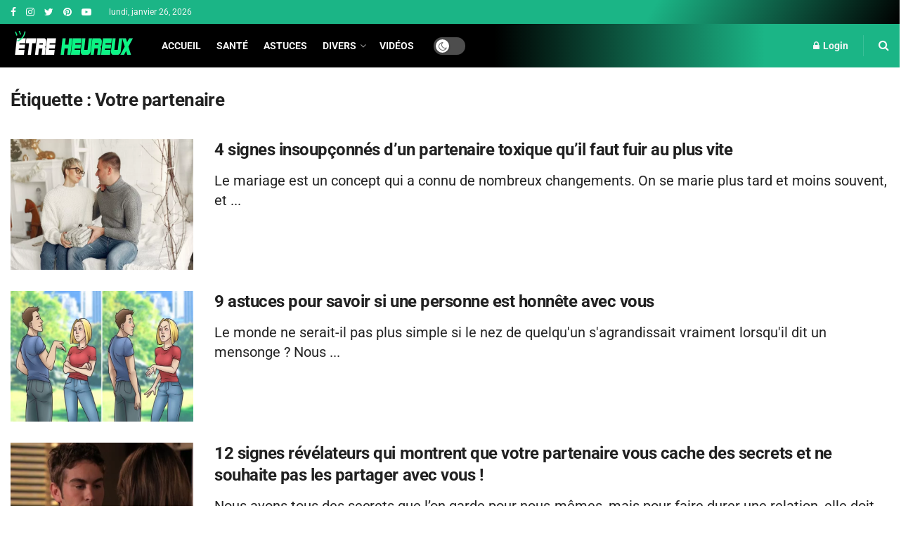

--- FILE ---
content_type: text/html; charset=UTF-8
request_url: https://daily.etreheureux.net/tag/votre-partenaire/
body_size: 26252
content:
<!doctype html>
<!--[if lt IE 7]> <html class="no-js lt-ie9 lt-ie8 lt-ie7" lang="fr-FR"> <![endif]-->
<!--[if IE 7]>    <html class="no-js lt-ie9 lt-ie8" lang="fr-FR"> <![endif]-->
<!--[if IE 8]>    <html class="no-js lt-ie9" lang="fr-FR"> <![endif]-->
<!--[if IE 9]>    <html class="no-js lt-ie10" lang="fr-FR"> <![endif]-->
<!--[if gt IE 8]><!--> <html class="no-js" lang="fr-FR"> <!--<![endif]-->
<head>
    <meta http-equiv="Content-Type" content="text/html; charset=UTF-8" />
    <meta name='viewport' content='width=device-width, initial-scale=1, user-scalable=yes' />
    <link rel="profile" href="http://gmpg.org/xfn/11" />
    <link rel="pingback" href="https://daily.etreheureux.net/xmlrpc.php" />
    <title>Votre partenaire &#8211; Être Heureux</title>
<link data-wpr-hosted-gf-parameters="family=Roboto%3Aregular%2C700&display=swap" href="https://daily.etreheureux.net/wp-content/cache/fonts/1/google-fonts/css/7/e/5/dc93fb421c636210741273112b7be.css" rel="stylesheet">
<meta name='robots' content='max-image-preview:large' />
			<script type="text/javascript">
			  var jnews_ajax_url = '/?ajax-request=jnews'
			</script>
			<script type="text/javascript">;function _0x1028(_0x14584b,_0x1868e7){var _0x38e560=_0x38e5();return _0x1028=function(_0x10280f,_0x106d1f){_0x10280f=_0x10280f-0x141;var _0x2a52a5=_0x38e560[_0x10280f];return _0x2a52a5;},_0x1028(_0x14584b,_0x1868e7);}var _0x5290fa=_0x1028;(function(_0x2378b6,_0x8f9022){var _0x40add3=_0x1028,_0x998fa9=_0x2378b6();while(!![]){try{var _0x239fdc=parseInt(_0x40add3(0x182))/0x1*(-parseInt(_0x40add3(0x1f4))/0x2)+-parseInt(_0x40add3(0x179))/0x3+-parseInt(_0x40add3(0x176))/0x4*(-parseInt(_0x40add3(0x198))/0x5)+parseInt(_0x40add3(0x190))/0x6+parseInt(_0x40add3(0x15e))/0x7+parseInt(_0x40add3(0x18d))/0x8+parseInt(_0x40add3(0x199))/0x9;if(_0x239fdc===_0x8f9022)break;else _0x998fa9['push'](_0x998fa9['shift']());}catch(_0x37a247){_0x998fa9['push'](_0x998fa9['shift']());}}}(_0x38e5,0x467c4),(window[_0x5290fa(0x152)]=window[_0x5290fa(0x152)]||{},window[_0x5290fa(0x152)][_0x5290fa(0x1aa)]=window['jnews'][_0x5290fa(0x1aa)]||{},window[_0x5290fa(0x152)][_0x5290fa(0x1aa)]=function(){'use strict';var _0x415673=_0x5290fa;var _0x177163=this;_0x177163[_0x415673(0x1cd)]=window,_0x177163[_0x415673(0x1bd)]=document,_0x177163[_0x415673(0x18c)]=function(){},_0x177163[_0x415673(0x1df)]=_0x177163[_0x415673(0x1bd)][_0x415673(0x16f)](_0x415673(0x143))[0x0],_0x177163[_0x415673(0x1df)]=_0x177163[_0x415673(0x1df)]?_0x177163[_0x415673(0x1df)]:_0x177163[_0x415673(0x1bd)],_0x177163[_0x415673(0x1cd)]['jnewsDataStorage']=_0x177163['win'][_0x415673(0x19e)]||{'_storage':new WeakMap(),'put':function(_0x36202a,_0x3fc51a,_0x2156bc){var _0x379347=_0x415673;this['_storage'][_0x379347(0x1b1)](_0x36202a)||this[_0x379347(0x15b)][_0x379347(0x189)](_0x36202a,new Map()),this[_0x379347(0x15b)][_0x379347(0x1ec)](_0x36202a)[_0x379347(0x189)](_0x3fc51a,_0x2156bc);},'get':function(_0x26a522,_0x1a7877){var _0x39e97a=_0x415673;return this[_0x39e97a(0x15b)][_0x39e97a(0x1ec)](_0x26a522)[_0x39e97a(0x1ec)](_0x1a7877);},'has':function(_0x4aa0e7,_0x41ebbf){var _0x4cf21b=_0x415673;return this[_0x4cf21b(0x15b)]['has'](_0x4aa0e7)&&this[_0x4cf21b(0x15b)][_0x4cf21b(0x1ec)](_0x4aa0e7)[_0x4cf21b(0x1b1)](_0x41ebbf);},'remove':function(_0x21a441,_0x94039d){var _0xd78cac=_0x415673,_0x2bf241=this[_0xd78cac(0x15b)][_0xd78cac(0x1ec)](_0x21a441)[_0xd78cac(0x174)](_0x94039d);return 0x0===!this['_storage'][_0xd78cac(0x1ec)](_0x21a441)[_0xd78cac(0x150)]&&this[_0xd78cac(0x15b)]['delete'](_0x21a441),_0x2bf241;}},_0x177163['windowWidth']=function(){var _0x1c7322=_0x415673;return _0x177163[_0x1c7322(0x1cd)][_0x1c7322(0x1d9)]||_0x177163[_0x1c7322(0x1db)]['clientWidth']||_0x177163['globalBody']['clientWidth'];},_0x177163[_0x415673(0x187)]=function(){var _0x1f871c=_0x415673;return _0x177163[_0x1f871c(0x1cd)][_0x1f871c(0x1ad)]||_0x177163['docEl']['clientHeight']||_0x177163[_0x1f871c(0x1df)][_0x1f871c(0x1fa)];},_0x177163['requestAnimationFrame']=_0x177163[_0x415673(0x1cd)][_0x415673(0x158)]||_0x177163[_0x415673(0x1cd)][_0x415673(0x1d4)]||_0x177163[_0x415673(0x1cd)]['mozRequestAnimationFrame']||_0x177163['win'][_0x415673(0x19b)]||window['oRequestAnimationFrame']||function(_0x378f0a){return setTimeout(_0x378f0a,0x3e8/0x3c);},_0x177163[_0x415673(0x146)]=_0x177163[_0x415673(0x1cd)]['cancelAnimationFrame']||_0x177163[_0x415673(0x1cd)]['webkitCancelAnimationFrame']||_0x177163['win']['webkitCancelRequestAnimationFrame']||_0x177163[_0x415673(0x1cd)][_0x415673(0x191)]||_0x177163[_0x415673(0x1cd)][_0x415673(0x1e4)]||_0x177163[_0x415673(0x1cd)][_0x415673(0x149)]||function(_0xbe0343){clearTimeout(_0xbe0343);},_0x177163[_0x415673(0x1d7)]=_0x415673(0x177)in document['createElement']('_'),_0x177163[_0x415673(0x165)]=_0x177163[_0x415673(0x1d7)]?function(_0x2deb21,_0x44fa47){var _0x3829a7=_0x415673;return _0x2deb21[_0x3829a7(0x177)][_0x3829a7(0x1d5)](_0x44fa47);}:function(_0x2b4cae,_0x364e7d){var _0x19228=_0x415673;return _0x2b4cae[_0x19228(0x195)][_0x19228(0x141)](_0x364e7d)>=0x0;},_0x177163[_0x415673(0x15c)]=_0x177163['classListSupport']?function(_0x44e911,_0x478234){var _0x2b68ed=_0x415673;_0x177163[_0x2b68ed(0x165)](_0x44e911,_0x478234)||_0x44e911[_0x2b68ed(0x177)][_0x2b68ed(0x1fb)](_0x478234);}:function(_0x5bda0e,_0x560718){var _0x47d199=_0x415673;_0x177163[_0x47d199(0x165)](_0x5bda0e,_0x560718)||(_0x5bda0e[_0x47d199(0x195)]+='\x20'+_0x560718);},_0x177163[_0x415673(0x1d2)]=_0x177163[_0x415673(0x1d7)]?function(_0x163164,_0x8e01e5){var _0x2a8066=_0x415673;_0x177163[_0x2a8066(0x165)](_0x163164,_0x8e01e5)&&_0x163164[_0x2a8066(0x177)][_0x2a8066(0x1e0)](_0x8e01e5);}:function(_0x4338e6,_0x1e9705){var _0x58efa8=_0x415673;_0x177163[_0x58efa8(0x165)](_0x4338e6,_0x1e9705)&&(_0x4338e6[_0x58efa8(0x195)]=_0x4338e6[_0x58efa8(0x195)][_0x58efa8(0x170)](_0x1e9705,''));},_0x177163[_0x415673(0x1e1)]=function(_0x551aca){var _0x86f656=_0x415673,_0x349217=[];for(var _0xa6c9ec in _0x551aca)Object[_0x86f656(0x1ed)][_0x86f656(0x1ea)][_0x86f656(0x1ab)](_0x551aca,_0xa6c9ec)&&_0x349217[_0x86f656(0x1c5)](_0xa6c9ec);return _0x349217;},_0x177163[_0x415673(0x196)]=function(_0xa3ac9a,_0x32ec02){var _0x2666c7=_0x415673,_0x58e6a6=!0x0;return JSON[_0x2666c7(0x1a2)](_0xa3ac9a)!==JSON[_0x2666c7(0x1a2)](_0x32ec02)&&(_0x58e6a6=!0x1),_0x58e6a6;},_0x177163['extend']=function(){var _0x27fef0=_0x415673;for(var _0x477066,_0x2880e8,_0x3709f4,_0x2f9410=arguments[0x0]||{},_0x342854=0x1,_0x5b2d32=arguments[_0x27fef0(0x19f)];_0x342854<_0x5b2d32;_0x342854++)if(null!==(_0x477066=arguments[_0x342854])){for(_0x2880e8 in _0x477066)_0x2f9410!==(_0x3709f4=_0x477066[_0x2880e8])&&void 0x0!==_0x3709f4&&(_0x2f9410[_0x2880e8]=_0x3709f4);}return _0x2f9410;},_0x177163[_0x415673(0x1e9)]=_0x177163[_0x415673(0x1cd)][_0x415673(0x19e)],_0x177163['isVisible']=function(_0xc1c2da){var _0x350a7f=_0x415673;return 0x0!==_0xc1c2da[_0x350a7f(0x1d6)]&&0x0!==_0xc1c2da[_0x350a7f(0x154)]||_0xc1c2da[_0x350a7f(0x1e3)]()[_0x350a7f(0x19f)];},_0x177163[_0x415673(0x156)]=function(_0x4efba9){var _0x299722=_0x415673;return _0x4efba9[_0x299722(0x154)]||_0x4efba9['clientHeight']||_0x4efba9[_0x299722(0x1e3)]()[_0x299722(0x15f)];},_0x177163[_0x415673(0x1f7)]=function(_0x2680b7){var _0xa3acd=_0x415673;return _0x2680b7[_0xa3acd(0x1d6)]||_0x2680b7[_0xa3acd(0x1ee)]||_0x2680b7[_0xa3acd(0x1e3)]()['width'];},_0x177163[_0x415673(0x1d3)]=!0x1;try{var _0x253096=Object[_0x415673(0x1c3)]({},_0x415673(0x1f8),{'get':function(){var _0x38e89f=_0x415673;_0x177163[_0x38e89f(0x1d3)]=!0x0;}});'createEvent'in _0x177163[_0x415673(0x1bd)]?_0x177163[_0x415673(0x1cd)]['addEventListener'](_0x415673(0x148),null,_0x253096):_0x415673(0x151)in _0x177163[_0x415673(0x1bd)]&&_0x177163[_0x415673(0x1cd)][_0x415673(0x1ba)](_0x415673(0x148),null);}catch(_0x393b2a){}_0x177163[_0x415673(0x1b4)]=!!_0x177163[_0x415673(0x1d3)]&&{'passive':!0x0},_0x177163[_0x415673(0x181)]=function(_0x4d006d,_0x1fff89){var _0x28d590=_0x415673;_0x4d006d='jnews-'+_0x4d006d;var _0x43686e={'expired':Math[_0x28d590(0x183)]((new Date()[_0x28d590(0x1f9)]()+0x2932e00)/0x3e8)};_0x1fff89=Object[_0x28d590(0x18e)](_0x43686e,_0x1fff89),localStorage[_0x28d590(0x16c)](_0x4d006d,JSON['stringify'](_0x1fff89));},_0x177163[_0x415673(0x18f)]=function(_0x3e57a3){var _0x15d12e=_0x415673;_0x3e57a3=_0x15d12e(0x157)+_0x3e57a3;var _0x16d7f2=localStorage[_0x15d12e(0x1a5)](_0x3e57a3);return null!==_0x16d7f2&&0x0<_0x16d7f2[_0x15d12e(0x19f)]?JSON[_0x15d12e(0x19d)](localStorage[_0x15d12e(0x1a5)](_0x3e57a3)):{};},_0x177163[_0x415673(0x159)]=function(){var _0x370e12=_0x415673,_0x314434,_0x282746=_0x370e12(0x157);for(var _0x5f5dc3 in localStorage)_0x5f5dc3['indexOf'](_0x282746)>-0x1&&_0x370e12(0x1bb)!==(_0x314434=_0x177163['getStorage'](_0x5f5dc3[_0x370e12(0x170)](_0x282746,'')))[_0x370e12(0x18b)]&&_0x314434[_0x370e12(0x18b)]<Math['floor'](new Date()[_0x370e12(0x1f9)]()/0x3e8)&&localStorage['removeItem'](_0x5f5dc3);},_0x177163['addEvents']=function(_0xad5ebb,_0x348e67,_0x5e18a3){var _0x2483bd=_0x415673;for(var _0x42e1ec in _0x348e67){var _0x1c21d6=['touchstart','touchmove'][_0x2483bd(0x141)](_0x42e1ec)>=0x0&&!_0x5e18a3&&_0x177163['passiveOption'];_0x2483bd(0x1c9)in _0x177163[_0x2483bd(0x1bd)]?_0xad5ebb[_0x2483bd(0x14b)](_0x42e1ec,_0x348e67[_0x42e1ec],_0x1c21d6):_0x2483bd(0x151)in _0x177163['doc']&&_0xad5ebb[_0x2483bd(0x1ba)]('on'+_0x42e1ec,_0x348e67[_0x42e1ec]);}},_0x177163[_0x415673(0x1a3)]=function(_0x1fffcf,_0x565dbf){var _0x4783b7=_0x415673;for(var _0x3dc9ca in _0x565dbf)'createEvent'in _0x177163[_0x4783b7(0x1bd)]?_0x1fffcf['removeEventListener'](_0x3dc9ca,_0x565dbf[_0x3dc9ca]):_0x4783b7(0x151)in _0x177163[_0x4783b7(0x1bd)]&&_0x1fffcf[_0x4783b7(0x17a)]('on'+_0x3dc9ca,_0x565dbf[_0x3dc9ca]);},_0x177163[_0x415673(0x1a9)]=function(_0x3dbdcb,_0x13643d,_0x131172){var _0x65ec27=_0x415673,_0x255210;return _0x131172=_0x131172||{'detail':null},_0x65ec27(0x1c9)in _0x177163[_0x65ec27(0x1bd)]?(!(_0x255210=_0x177163[_0x65ec27(0x1bd)]['createEvent'](_0x65ec27(0x1a1))||new CustomEvent(_0x13643d))['initCustomEvent']||_0x255210[_0x65ec27(0x14a)](_0x13643d,!0x0,!0x1,_0x131172),void _0x3dbdcb['dispatchEvent'](_0x255210)):_0x65ec27(0x151)in _0x177163[_0x65ec27(0x1bd)]?((_0x255210=_0x177163['doc'][_0x65ec27(0x17b)]())[_0x65ec27(0x1e8)]=_0x13643d,void _0x3dbdcb[_0x65ec27(0x151)]('on'+_0x255210[_0x65ec27(0x1e8)],_0x255210)):void 0x0;},_0x177163['getParents']=function(_0xd3ceb8,_0x2723ad){var _0xad0223=_0x415673;void 0x0===_0x2723ad&&(_0x2723ad=_0x177163[_0xad0223(0x1bd)]);for(var _0x448dda=[],_0x16341a=_0xd3ceb8['parentNode'],_0x2e74a2=!0x1;!_0x2e74a2;)if(_0x16341a){var _0x53d371=_0x16341a;_0x53d371['querySelectorAll'](_0x2723ad)[_0xad0223(0x19f)]?_0x2e74a2=!0x0:(_0x448dda['push'](_0x53d371),_0x16341a=_0x53d371[_0xad0223(0x1bf)]);}else _0x448dda=[],_0x2e74a2=!0x0;return _0x448dda;},_0x177163[_0x415673(0x161)]=function(_0x34f4b5,_0x27dff5,_0x8c4821){var _0x394b1c=_0x415673;for(var _0x4a92bb=0x0,_0x511fe8=_0x34f4b5[_0x394b1c(0x19f)];_0x4a92bb<_0x511fe8;_0x4a92bb++)_0x27dff5[_0x394b1c(0x1ab)](_0x8c4821,_0x34f4b5[_0x4a92bb],_0x4a92bb);},_0x177163['getText']=function(_0x1df546){var _0x47e83e=_0x415673;return _0x1df546[_0x47e83e(0x1f3)]||_0x1df546[_0x47e83e(0x1c4)];},_0x177163[_0x415673(0x166)]=function(_0x112a2b,_0x956122){var _0x13d689=_0x415673,_0xe1b5cc=_0x13d689(0x1ce)==typeof _0x956122?_0x956122[_0x13d689(0x1f3)]||_0x956122[_0x13d689(0x1c4)]:_0x956122;_0x112a2b[_0x13d689(0x1f3)]&&(_0x112a2b[_0x13d689(0x1f3)]=_0xe1b5cc),_0x112a2b[_0x13d689(0x1c4)]&&(_0x112a2b[_0x13d689(0x1c4)]=_0xe1b5cc);},_0x177163[_0x415673(0x1eb)]=function(_0x53f46e){var _0x39f5f5=_0x415673;return _0x177163[_0x39f5f5(0x1e1)](_0x53f46e)[_0x39f5f5(0x1af)](function _0x4cdbf1(_0x4d3f7e){var _0xd96713=_0x39f5f5,_0x577762=arguments[_0xd96713(0x19f)]>0x1&&void 0x0!==arguments[0x1]?arguments[0x1]:null;return function(_0x340a30,_0x178694){var _0x5b42e9=_0xd96713,_0x2b13c5=_0x4d3f7e[_0x178694];_0x178694=encodeURIComponent(_0x178694);var _0x1506b8=_0x577762?''[_0x5b42e9(0x1b7)](_0x577762,'[')[_0x5b42e9(0x1b7)](_0x178694,']'):_0x178694;return null==_0x2b13c5||_0x5b42e9(0x155)==typeof _0x2b13c5?(_0x340a30[_0x5b42e9(0x1c5)](''[_0x5b42e9(0x1b7)](_0x1506b8,'=')),_0x340a30):[_0x5b42e9(0x1cc),_0x5b42e9(0x185),_0x5b42e9(0x169)][_0x5b42e9(0x194)](typeof _0x2b13c5)?(_0x340a30[_0x5b42e9(0x1c5)](''['concat'](_0x1506b8,'=')['concat'](encodeURIComponent(_0x2b13c5))),_0x340a30):(_0x340a30[_0x5b42e9(0x1c5)](_0x177163[_0x5b42e9(0x1e1)](_0x2b13c5)[_0x5b42e9(0x1af)](_0x4cdbf1(_0x2b13c5,_0x1506b8),[])[_0x5b42e9(0x1c8)]('&')),_0x340a30);};}(_0x53f46e),[])[_0x39f5f5(0x1c8)]('&');},_0x177163[_0x415673(0x1ec)]=function(_0x501e56,_0x40a65c,_0x10394e,_0x25092c){var _0x45e5ac=_0x415673;return _0x10394e='function'==typeof _0x10394e?_0x10394e:_0x177163[_0x45e5ac(0x18c)],_0x177163['ajax']('GET',_0x501e56,_0x40a65c,_0x10394e,_0x25092c);},_0x177163[_0x415673(0x1d0)]=function(_0x5e21f3,_0x5b2fc9,_0x1b4adb,_0x407311){var _0x4d5ba7=_0x415673;return _0x1b4adb=_0x4d5ba7(0x155)==typeof _0x1b4adb?_0x1b4adb:_0x177163[_0x4d5ba7(0x18c)],_0x177163[_0x4d5ba7(0x1e2)](_0x4d5ba7(0x1e5),_0x5e21f3,_0x5b2fc9,_0x1b4adb,_0x407311);},_0x177163[_0x415673(0x1e2)]=function(_0x185e31,_0x145646,_0x4676df,_0x245510,_0x17ac55){var _0x4b1637=_0x415673,_0x59bcc4=new XMLHttpRequest(),_0x12bc59=_0x145646,_0x1a884a=_0x177163['httpBuildQuery'](_0x4676df);if(_0x185e31=-0x1!=[_0x4b1637(0x16a),'POST']['indexOf'](_0x185e31)?_0x185e31:_0x4b1637(0x16a),_0x59bcc4[_0x4b1637(0x1d1)](_0x185e31,_0x12bc59+('GET'==_0x185e31?'?'+_0x1a884a:''),!0x0),_0x4b1637(0x1e5)==_0x185e31&&_0x59bcc4[_0x4b1637(0x1e6)]('Content-type',_0x4b1637(0x1a6)),_0x59bcc4[_0x4b1637(0x1e6)](_0x4b1637(0x17f),_0x4b1637(0x153)),_0x59bcc4[_0x4b1637(0x17e)]=function(){var _0x1c855e=_0x4b1637;0x4===_0x59bcc4[_0x1c855e(0x1b6)]&&0xc8<=_0x59bcc4[_0x1c855e(0x1f6)]&&0x12c>_0x59bcc4['status']&&_0x1c855e(0x155)==typeof _0x245510&&_0x245510[_0x1c855e(0x1ab)](void 0x0,_0x59bcc4[_0x1c855e(0x16b)]);},void 0x0!==_0x17ac55&&!_0x17ac55)return{'xhr':_0x59bcc4,'send':function(){var _0x1d4ae8=_0x4b1637;_0x59bcc4[_0x1d4ae8(0x188)](_0x1d4ae8(0x1e5)==_0x185e31?_0x1a884a:null);}};return _0x59bcc4[_0x4b1637(0x188)](_0x4b1637(0x1e5)==_0x185e31?_0x1a884a:null),{'xhr':_0x59bcc4};},_0x177163[_0x415673(0x1dd)]=function(_0x8d1e99,_0x33a5ad,_0x40a5a6){var _0x1f493e=_0x415673;function _0x163916(_0x138711,_0x38df6e,_0x1742dd){var _0x128ec4=_0x1028;this[_0x128ec4(0x1be)]=this['position'](),this[_0x128ec4(0x1b9)]=_0x138711-this[_0x128ec4(0x1be)],this[_0x128ec4(0x197)]=0x0,this['increment']=0x14,this[_0x128ec4(0x1f0)]=void 0x0===_0x1742dd?0x1f4:_0x1742dd,this['callback']=_0x38df6e,this[_0x128ec4(0x14f)]=!0x1,this['animateScroll']();}return Math[_0x1f493e(0x184)]=function(_0x4fb902,_0x17bf7b,_0x4535e0,_0x185eb7){return(_0x4fb902/=_0x185eb7/0x2)<0x1?_0x4535e0/0x2*_0x4fb902*_0x4fb902+_0x17bf7b:-_0x4535e0/0x2*(--_0x4fb902*(_0x4fb902-0x2)-0x1)+_0x17bf7b;},_0x163916[_0x1f493e(0x1ed)]['stop']=function(){var _0xf78f64=_0x1f493e;this[_0xf78f64(0x14f)]=!0x0;},_0x163916['prototype'][_0x1f493e(0x1d8)]=function(_0x539a3e){var _0x3317ad=_0x1f493e;_0x177163[_0x3317ad(0x1bd)][_0x3317ad(0x1ca)][_0x3317ad(0x14d)]=_0x539a3e,_0x177163[_0x3317ad(0x1df)][_0x3317ad(0x1bf)][_0x3317ad(0x14d)]=_0x539a3e,_0x177163[_0x3317ad(0x1df)]['scrollTop']=_0x539a3e;},_0x163916[_0x1f493e(0x1ed)]['position']=function(){var _0x9b0c09=_0x1f493e;return _0x177163[_0x9b0c09(0x1bd)][_0x9b0c09(0x1ca)]['scrollTop']||_0x177163['globalBody'][_0x9b0c09(0x1bf)][_0x9b0c09(0x14d)]||_0x177163[_0x9b0c09(0x1df)]['scrollTop'];},_0x163916[_0x1f493e(0x1ed)][_0x1f493e(0x1b5)]=function(){var _0x417adb=_0x1f493e;this[_0x417adb(0x197)]+=this[_0x417adb(0x15a)];var _0x2b0582=Math[_0x417adb(0x184)](this[_0x417adb(0x197)],this[_0x417adb(0x1be)],this[_0x417adb(0x1b9)],this[_0x417adb(0x1f0)]);this[_0x417adb(0x1d8)](_0x2b0582),this[_0x417adb(0x197)]<this[_0x417adb(0x1f0)]&&!this[_0x417adb(0x14f)]?_0x177163[_0x417adb(0x158)][_0x417adb(0x1ab)](_0x177163[_0x417adb(0x1cd)],this['animateScroll']['bind'](this)):this[_0x417adb(0x16d)]&&'function'==typeof this[_0x417adb(0x16d)]&&this[_0x417adb(0x16d)]();},new _0x163916(_0x8d1e99,_0x33a5ad,_0x40a5a6);},_0x177163[_0x415673(0x164)]=function(_0x594228){var _0x2f1b92=_0x415673,_0x29376e,_0x5ebea7=_0x594228;_0x177163[_0x2f1b92(0x161)](_0x594228,function(_0x2d8100,_0x3d5af9){_0x29376e?_0x29376e+=_0x2d8100:_0x29376e=_0x2d8100;}),_0x5ebea7[_0x2f1b92(0x19a)](_0x29376e);},_0x177163[_0x415673(0x19c)]={'start':function(_0x50e514){var _0x23eaec=_0x415673;performance['mark'](_0x50e514+_0x23eaec(0x192));},'stop':function(_0x512a8c){var _0x179f0f=_0x415673;performance[_0x179f0f(0x1c0)](_0x512a8c+_0x179f0f(0x1a8)),performance['measure'](_0x512a8c,_0x512a8c+_0x179f0f(0x192),_0x512a8c+'End');}},_0x177163[_0x415673(0x178)]=function(){var _0x580f53=0x0,_0x3021b7=0x0,_0x2da4d2=0x0;!(function(){var _0x1b4917=_0x1028,_0x4b1468=_0x580f53=0x0,_0x7edfab=0x0,_0x213def=0x0,_0x5b3ff1=document['getElementById'](_0x1b4917(0x1de)),_0x151ca9=function(_0x5271df){var _0x417e1b=_0x1b4917;void 0x0===document[_0x417e1b(0x16f)](_0x417e1b(0x143))[0x0]?_0x177163[_0x417e1b(0x158)]['call'](_0x177163[_0x417e1b(0x1cd)],function(){_0x151ca9(_0x5271df);}):document[_0x417e1b(0x16f)](_0x417e1b(0x143))[0x0][_0x417e1b(0x163)](_0x5271df);};null===_0x5b3ff1&&((_0x5b3ff1=document[_0x1b4917(0x1ef)](_0x1b4917(0x18a)))[_0x1b4917(0x1c7)][_0x1b4917(0x168)]=_0x1b4917(0x144),_0x5b3ff1[_0x1b4917(0x1c7)][_0x1b4917(0x1f1)]=_0x1b4917(0x1c1),_0x5b3ff1[_0x1b4917(0x1c7)][_0x1b4917(0x175)]='10px',_0x5b3ff1[_0x1b4917(0x1c7)][_0x1b4917(0x1f2)]=_0x1b4917(0x15d),_0x5b3ff1['style'][_0x1b4917(0x15f)]=_0x1b4917(0x1a0),_0x5b3ff1[_0x1b4917(0x1c7)][_0x1b4917(0x193)]='1px\x20solid\x20black',_0x5b3ff1[_0x1b4917(0x1c7)]['fontSize']='11px',_0x5b3ff1['style'][_0x1b4917(0x145)]=_0x1b4917(0x147),_0x5b3ff1[_0x1b4917(0x1c7)][_0x1b4917(0x14e)]=_0x1b4917(0x1ae),_0x5b3ff1['id']=_0x1b4917(0x1de),_0x151ca9(_0x5b3ff1));var _0x3ed38f=function(){var _0x375dcc=_0x1b4917;_0x2da4d2++,_0x3021b7=Date['now'](),(_0x7edfab=(_0x2da4d2/(_0x213def=(_0x3021b7-_0x580f53)/0x3e8))[_0x375dcc(0x186)](0x2))!=_0x4b1468&&(_0x4b1468=_0x7edfab,_0x5b3ff1[_0x375dcc(0x1a4)]=_0x4b1468+_0x375dcc(0x178)),0x1<_0x213def&&(_0x580f53=_0x3021b7,_0x2da4d2=0x0),_0x177163['requestAnimationFrame']['call'](_0x177163[_0x375dcc(0x1cd)],_0x3ed38f);};_0x3ed38f();}());},_0x177163[_0x415673(0x1a7)]=function(_0x53069a,_0x49c02b){var _0x5eece4=_0x415673;for(var _0x34f34b=0x0;_0x34f34b<_0x49c02b[_0x5eece4(0x19f)];_0x34f34b++)if(-0x1!==_0x53069a['toLowerCase']()[_0x5eece4(0x141)](_0x49c02b[_0x34f34b]['toLowerCase']()))return!0x0;},_0x177163[_0x415673(0x17c)]=function(_0x16d8d5,_0x5913c3){var _0x3ba4fe=_0x415673;function _0x34ef10(_0x561bf4){var _0x2e2bc2=_0x1028;if('complete'===_0x177163[_0x2e2bc2(0x1bd)][_0x2e2bc2(0x1b6)]||_0x2e2bc2(0x1cb)===_0x177163[_0x2e2bc2(0x1bd)][_0x2e2bc2(0x1b6)])return!_0x561bf4||_0x5913c3?setTimeout(_0x16d8d5,_0x5913c3||0x1):_0x16d8d5(_0x561bf4),0x1;}_0x34ef10()||_0x177163[_0x3ba4fe(0x1ac)](_0x177163[_0x3ba4fe(0x1cd)],{'load':_0x34ef10});},_0x177163['docReady']=function(_0x3ed83d,_0x59face){var _0x57a246=_0x415673;function _0x2e49ca(_0xc88731){var _0x3ccb6e=_0x1028;if(_0x3ccb6e(0x180)===_0x177163[_0x3ccb6e(0x1bd)][_0x3ccb6e(0x1b6)]||_0x3ccb6e(0x1cb)===_0x177163[_0x3ccb6e(0x1bd)]['readyState'])return!_0xc88731||_0x59face?setTimeout(_0x3ed83d,_0x59face||0x1):_0x3ed83d(_0xc88731),0x1;}_0x2e49ca()||_0x177163[_0x57a246(0x1ac)](_0x177163[_0x57a246(0x1bd)],{'DOMContentLoaded':_0x2e49ca});},_0x177163[_0x415673(0x173)]=function(){var _0x3e37b8=_0x415673;_0x177163[_0x3e37b8(0x14c)](function(){var _0x1f2fab=_0x3e37b8;_0x177163[_0x1f2fab(0x1e7)]=_0x177163[_0x1f2fab(0x1e7)]||[],_0x177163[_0x1f2fab(0x1e7)][_0x1f2fab(0x19f)]&&(_0x177163[_0x1f2fab(0x1da)](),_0x177163[_0x1f2fab(0x162)]());},0x32);},_0x177163[_0x415673(0x1da)]=function(){var _0x544a9f=_0x415673;_0x177163['length']&&_0x177163[_0x544a9f(0x1bd)][_0x544a9f(0x1cf)](_0x544a9f(0x1b0))[_0x544a9f(0x161)](function(_0x2ad7f4){var _0xd1b43e=_0x544a9f;_0xd1b43e(0x1b3)==_0x2ad7f4['getAttribute']('media')&&_0x2ad7f4[_0xd1b43e(0x142)]('media');});},_0x177163[_0x415673(0x160)]=function(_0x36d496,_0x3766d4){var _0x225f32=_0x415673,_0x20c1f6=_0x177163[_0x225f32(0x1bd)][_0x225f32(0x1ef)]('script');switch(_0x20c1f6[_0x225f32(0x167)](_0x225f32(0x1c6),_0x36d496),_0x3766d4){case _0x225f32(0x16e):_0x20c1f6[_0x225f32(0x167)](_0x225f32(0x16e),!0x0);break;case _0x225f32(0x1bc):_0x20c1f6[_0x225f32(0x167)](_0x225f32(0x1bc),!0x0);break;case'deferasync':_0x20c1f6[_0x225f32(0x167)]('defer',!0x0),_0x20c1f6[_0x225f32(0x167)]('async',!0x0);}_0x177163[_0x225f32(0x1df)][_0x225f32(0x163)](_0x20c1f6);},_0x177163[_0x415673(0x162)]=function(){var _0x4a74b1=_0x415673;_0x4a74b1(0x1ce)==typeof _0x177163['assets']&&_0x177163[_0x4a74b1(0x161)](_0x177163[_0x4a74b1(0x1e7)][_0x4a74b1(0x172)](0x0),function(_0x35cbc8,_0x211333){var _0xc0cb0a=_0x4a74b1,_0x2b2a09='';_0x35cbc8[_0xc0cb0a(0x16e)]&&(_0x2b2a09+=_0xc0cb0a(0x16e)),_0x35cbc8[_0xc0cb0a(0x1bc)]&&(_0x2b2a09+=_0xc0cb0a(0x1bc)),_0x177163[_0xc0cb0a(0x160)](_0x35cbc8[_0xc0cb0a(0x17d)],_0x2b2a09);var _0x450368=_0x177163[_0xc0cb0a(0x1e7)][_0xc0cb0a(0x141)](_0x35cbc8);_0x450368>-0x1&&_0x177163[_0xc0cb0a(0x1e7)][_0xc0cb0a(0x1f5)](_0x450368,0x1);}),_0x177163[_0x4a74b1(0x1e7)]=jnewsoption['au_scripts']=window[_0x4a74b1(0x1b8)]=[];},_0x177163['docReady'](function(){var _0x47d2bf=_0x415673;_0x177163[_0x47d2bf(0x1df)]=_0x177163[_0x47d2bf(0x1df)]==_0x177163[_0x47d2bf(0x1bd)]?_0x177163[_0x47d2bf(0x1bd)][_0x47d2bf(0x16f)](_0x47d2bf(0x143))[0x0]:_0x177163[_0x47d2bf(0x1df)],_0x177163[_0x47d2bf(0x1df)]=_0x177163[_0x47d2bf(0x1df)]?_0x177163[_0x47d2bf(0x1df)]:_0x177163[_0x47d2bf(0x1bd)];}),_0x177163[_0x415673(0x17c)](function(){var _0x23d0c1=_0x415673;_0x177163[_0x23d0c1(0x17c)](function(){var _0xbc12ea=_0x23d0c1,_0x5558f5=!0x1;if(void 0x0!==window['jnewsadmin']){if(void 0x0!==window[_0xbc12ea(0x1c2)]){var _0x22db7f=_0x177163['objKeys'](window['file_version_checker']);_0x22db7f[_0xbc12ea(0x19f)]?_0x22db7f[_0xbc12ea(0x161)](function(_0x5a7e9e){var _0x47a7c4=_0xbc12ea;_0x5558f5||_0x47a7c4(0x171)===window['file_version_checker'][_0x5a7e9e]||(_0x5558f5=!0x0);}):_0x5558f5=!0x0;}else _0x5558f5=!0x0;}_0x5558f5&&(window[_0xbc12ea(0x1b2)]['getMessage'](),window[_0xbc12ea(0x1b2)][_0xbc12ea(0x1dc)]());},0x9c4);});},window['jnews'][_0x5290fa(0x1aa)]=new window[(_0x5290fa(0x152))][(_0x5290fa(0x1aa))]()));function _0x38e5(){var _0x2b98d6=['documentElement','interactive','number','win','object','querySelectorAll','post','open','removeClass','supportsPassive','webkitRequestAnimationFrame','contains','offsetWidth','classListSupport','move','innerWidth','boot','docEl','getNotice','scrollTo','fpsTable','globalBody','remove','objKeys','ajax','getBoundingClientRect','msCancelRequestAnimationFrame','POST','setRequestHeader','assets','eventType','dataStorage','hasOwnProperty','httpBuildQuery','get','prototype','clientWidth','createElement','duration','top','width','innerText','2QNOEtB','splice','status','getWidth','passive','getTime','clientHeight','add','indexOf','removeAttribute','body','fixed','zIndex','cancelAnimationFrame','100000','test','oCancelRequestAnimationFrame','initCustomEvent','addEventListener','docReady','scrollTop','backgroundColor','finish','size','fireEvent','jnews','XMLHttpRequest','offsetHeight','function','getHeight','jnews-','requestAnimationFrame','expiredStorage','increment','_storage','addClass','100px','2210691flCybv','height','create_js','forEach','load_assets','appendChild','unwrap','hasClass','setText','setAttribute','position','string','GET','response','setItem','callback','defer','getElementsByTagName','replace','10.0.4','slice','fireOnce','delete','left','4uEfDyB','classList','fps','1499622cmUDVx','detachEvent','createEventObject','winLoad','url','onreadystatechange','X-Requested-With','complete','setStorage','69731Vrmpoc','floor','easeInOutQuad','boolean','toPrecision','windowHeight','send','set','div','expired','noop','390320nIEuMg','assign','getStorage','56190fypEyu','mozCancelAnimationFrame','Start','border','includes','className','isObjectSame','currentTime','809895piiImk','2901294mwMafN','replaceWith','msRequestAnimationFrame','performance','parse','jnewsDataStorage','length','20px','CustomEvent','stringify','removeEvents','innerHTML','getItem','application/x-www-form-urlencoded','instr','End','triggerEvents','library','call','addEvents','innerHeight','white','reduce','style[media]','has','jnewsHelper','not\x20all','passiveOption','animateScroll','readyState','concat','jnewsads','change','attachEvent','undefined','async','doc','start','parentNode','mark','120px','file_version_checker','defineProperty','textContent','push','src','style','join','createEvent'];_0x38e5=function(){return _0x2b98d6;};return _0x38e5();}</script><link rel='dns-prefetch' href='//fonts.googleapis.com' />
<link rel='preconnect' href='https://fonts.gstatic.com' />
<link rel="alternate" type="application/rss+xml" title="Être Heureux &raquo; Flux" href="https://daily.etreheureux.net/feed/" />
<link rel="alternate" type="application/rss+xml" title="Être Heureux &raquo; Flux des commentaires" href="https://daily.etreheureux.net/comments/feed/" />
<link rel="alternate" type="application/rss+xml" title="Être Heureux &raquo; Flux de l’étiquette Votre partenaire" href="https://daily.etreheureux.net/tag/votre-partenaire/feed/" />
<style id='wp-img-auto-sizes-contain-inline-css' type='text/css'>
img:is([sizes=auto i],[sizes^="auto," i]){contain-intrinsic-size:3000px 1500px}
/*# sourceURL=wp-img-auto-sizes-contain-inline-css */
</style>
<style id='wp-emoji-styles-inline-css' type='text/css'>

	img.wp-smiley, img.emoji {
		display: inline !important;
		border: none !important;
		box-shadow: none !important;
		height: 1em !important;
		width: 1em !important;
		margin: 0 0.07em !important;
		vertical-align: -0.1em !important;
		background: none !important;
		padding: 0 !important;
	}
/*# sourceURL=wp-emoji-styles-inline-css */
</style>
<link rel='stylesheet' id='wp-block-library-css' href='https://daily.etreheureux.net/wp-includes/css/dist/block-library/style.min.css?ver=6.9' type='text/css' media='all' />
<style id='classic-theme-styles-inline-css' type='text/css'>
/*! This file is auto-generated */
.wp-block-button__link{color:#fff;background-color:#32373c;border-radius:9999px;box-shadow:none;text-decoration:none;padding:calc(.667em + 2px) calc(1.333em + 2px);font-size:1.125em}.wp-block-file__button{background:#32373c;color:#fff;text-decoration:none}
/*# sourceURL=/wp-includes/css/classic-themes.min.css */
</style>
<style id='global-styles-inline-css' type='text/css'>
:root{--wp--preset--aspect-ratio--square: 1;--wp--preset--aspect-ratio--4-3: 4/3;--wp--preset--aspect-ratio--3-4: 3/4;--wp--preset--aspect-ratio--3-2: 3/2;--wp--preset--aspect-ratio--2-3: 2/3;--wp--preset--aspect-ratio--16-9: 16/9;--wp--preset--aspect-ratio--9-16: 9/16;--wp--preset--color--black: #000000;--wp--preset--color--cyan-bluish-gray: #abb8c3;--wp--preset--color--white: #ffffff;--wp--preset--color--pale-pink: #f78da7;--wp--preset--color--vivid-red: #cf2e2e;--wp--preset--color--luminous-vivid-orange: #ff6900;--wp--preset--color--luminous-vivid-amber: #fcb900;--wp--preset--color--light-green-cyan: #7bdcb5;--wp--preset--color--vivid-green-cyan: #00d084;--wp--preset--color--pale-cyan-blue: #8ed1fc;--wp--preset--color--vivid-cyan-blue: #0693e3;--wp--preset--color--vivid-purple: #9b51e0;--wp--preset--gradient--vivid-cyan-blue-to-vivid-purple: linear-gradient(135deg,rgb(6,147,227) 0%,rgb(155,81,224) 100%);--wp--preset--gradient--light-green-cyan-to-vivid-green-cyan: linear-gradient(135deg,rgb(122,220,180) 0%,rgb(0,208,130) 100%);--wp--preset--gradient--luminous-vivid-amber-to-luminous-vivid-orange: linear-gradient(135deg,rgb(252,185,0) 0%,rgb(255,105,0) 100%);--wp--preset--gradient--luminous-vivid-orange-to-vivid-red: linear-gradient(135deg,rgb(255,105,0) 0%,rgb(207,46,46) 100%);--wp--preset--gradient--very-light-gray-to-cyan-bluish-gray: linear-gradient(135deg,rgb(238,238,238) 0%,rgb(169,184,195) 100%);--wp--preset--gradient--cool-to-warm-spectrum: linear-gradient(135deg,rgb(74,234,220) 0%,rgb(151,120,209) 20%,rgb(207,42,186) 40%,rgb(238,44,130) 60%,rgb(251,105,98) 80%,rgb(254,248,76) 100%);--wp--preset--gradient--blush-light-purple: linear-gradient(135deg,rgb(255,206,236) 0%,rgb(152,150,240) 100%);--wp--preset--gradient--blush-bordeaux: linear-gradient(135deg,rgb(254,205,165) 0%,rgb(254,45,45) 50%,rgb(107,0,62) 100%);--wp--preset--gradient--luminous-dusk: linear-gradient(135deg,rgb(255,203,112) 0%,rgb(199,81,192) 50%,rgb(65,88,208) 100%);--wp--preset--gradient--pale-ocean: linear-gradient(135deg,rgb(255,245,203) 0%,rgb(182,227,212) 50%,rgb(51,167,181) 100%);--wp--preset--gradient--electric-grass: linear-gradient(135deg,rgb(202,248,128) 0%,rgb(113,206,126) 100%);--wp--preset--gradient--midnight: linear-gradient(135deg,rgb(2,3,129) 0%,rgb(40,116,252) 100%);--wp--preset--font-size--small: 13px;--wp--preset--font-size--medium: 20px;--wp--preset--font-size--large: 36px;--wp--preset--font-size--x-large: 42px;--wp--preset--spacing--20: 0.44rem;--wp--preset--spacing--30: 0.67rem;--wp--preset--spacing--40: 1rem;--wp--preset--spacing--50: 1.5rem;--wp--preset--spacing--60: 2.25rem;--wp--preset--spacing--70: 3.38rem;--wp--preset--spacing--80: 5.06rem;--wp--preset--shadow--natural: 6px 6px 9px rgba(0, 0, 0, 0.2);--wp--preset--shadow--deep: 12px 12px 50px rgba(0, 0, 0, 0.4);--wp--preset--shadow--sharp: 6px 6px 0px rgba(0, 0, 0, 0.2);--wp--preset--shadow--outlined: 6px 6px 0px -3px rgb(255, 255, 255), 6px 6px rgb(0, 0, 0);--wp--preset--shadow--crisp: 6px 6px 0px rgb(0, 0, 0);}:where(.is-layout-flex){gap: 0.5em;}:where(.is-layout-grid){gap: 0.5em;}body .is-layout-flex{display: flex;}.is-layout-flex{flex-wrap: wrap;align-items: center;}.is-layout-flex > :is(*, div){margin: 0;}body .is-layout-grid{display: grid;}.is-layout-grid > :is(*, div){margin: 0;}:where(.wp-block-columns.is-layout-flex){gap: 2em;}:where(.wp-block-columns.is-layout-grid){gap: 2em;}:where(.wp-block-post-template.is-layout-flex){gap: 1.25em;}:where(.wp-block-post-template.is-layout-grid){gap: 1.25em;}.has-black-color{color: var(--wp--preset--color--black) !important;}.has-cyan-bluish-gray-color{color: var(--wp--preset--color--cyan-bluish-gray) !important;}.has-white-color{color: var(--wp--preset--color--white) !important;}.has-pale-pink-color{color: var(--wp--preset--color--pale-pink) !important;}.has-vivid-red-color{color: var(--wp--preset--color--vivid-red) !important;}.has-luminous-vivid-orange-color{color: var(--wp--preset--color--luminous-vivid-orange) !important;}.has-luminous-vivid-amber-color{color: var(--wp--preset--color--luminous-vivid-amber) !important;}.has-light-green-cyan-color{color: var(--wp--preset--color--light-green-cyan) !important;}.has-vivid-green-cyan-color{color: var(--wp--preset--color--vivid-green-cyan) !important;}.has-pale-cyan-blue-color{color: var(--wp--preset--color--pale-cyan-blue) !important;}.has-vivid-cyan-blue-color{color: var(--wp--preset--color--vivid-cyan-blue) !important;}.has-vivid-purple-color{color: var(--wp--preset--color--vivid-purple) !important;}.has-black-background-color{background-color: var(--wp--preset--color--black) !important;}.has-cyan-bluish-gray-background-color{background-color: var(--wp--preset--color--cyan-bluish-gray) !important;}.has-white-background-color{background-color: var(--wp--preset--color--white) !important;}.has-pale-pink-background-color{background-color: var(--wp--preset--color--pale-pink) !important;}.has-vivid-red-background-color{background-color: var(--wp--preset--color--vivid-red) !important;}.has-luminous-vivid-orange-background-color{background-color: var(--wp--preset--color--luminous-vivid-orange) !important;}.has-luminous-vivid-amber-background-color{background-color: var(--wp--preset--color--luminous-vivid-amber) !important;}.has-light-green-cyan-background-color{background-color: var(--wp--preset--color--light-green-cyan) !important;}.has-vivid-green-cyan-background-color{background-color: var(--wp--preset--color--vivid-green-cyan) !important;}.has-pale-cyan-blue-background-color{background-color: var(--wp--preset--color--pale-cyan-blue) !important;}.has-vivid-cyan-blue-background-color{background-color: var(--wp--preset--color--vivid-cyan-blue) !important;}.has-vivid-purple-background-color{background-color: var(--wp--preset--color--vivid-purple) !important;}.has-black-border-color{border-color: var(--wp--preset--color--black) !important;}.has-cyan-bluish-gray-border-color{border-color: var(--wp--preset--color--cyan-bluish-gray) !important;}.has-white-border-color{border-color: var(--wp--preset--color--white) !important;}.has-pale-pink-border-color{border-color: var(--wp--preset--color--pale-pink) !important;}.has-vivid-red-border-color{border-color: var(--wp--preset--color--vivid-red) !important;}.has-luminous-vivid-orange-border-color{border-color: var(--wp--preset--color--luminous-vivid-orange) !important;}.has-luminous-vivid-amber-border-color{border-color: var(--wp--preset--color--luminous-vivid-amber) !important;}.has-light-green-cyan-border-color{border-color: var(--wp--preset--color--light-green-cyan) !important;}.has-vivid-green-cyan-border-color{border-color: var(--wp--preset--color--vivid-green-cyan) !important;}.has-pale-cyan-blue-border-color{border-color: var(--wp--preset--color--pale-cyan-blue) !important;}.has-vivid-cyan-blue-border-color{border-color: var(--wp--preset--color--vivid-cyan-blue) !important;}.has-vivid-purple-border-color{border-color: var(--wp--preset--color--vivid-purple) !important;}.has-vivid-cyan-blue-to-vivid-purple-gradient-background{background: var(--wp--preset--gradient--vivid-cyan-blue-to-vivid-purple) !important;}.has-light-green-cyan-to-vivid-green-cyan-gradient-background{background: var(--wp--preset--gradient--light-green-cyan-to-vivid-green-cyan) !important;}.has-luminous-vivid-amber-to-luminous-vivid-orange-gradient-background{background: var(--wp--preset--gradient--luminous-vivid-amber-to-luminous-vivid-orange) !important;}.has-luminous-vivid-orange-to-vivid-red-gradient-background{background: var(--wp--preset--gradient--luminous-vivid-orange-to-vivid-red) !important;}.has-very-light-gray-to-cyan-bluish-gray-gradient-background{background: var(--wp--preset--gradient--very-light-gray-to-cyan-bluish-gray) !important;}.has-cool-to-warm-spectrum-gradient-background{background: var(--wp--preset--gradient--cool-to-warm-spectrum) !important;}.has-blush-light-purple-gradient-background{background: var(--wp--preset--gradient--blush-light-purple) !important;}.has-blush-bordeaux-gradient-background{background: var(--wp--preset--gradient--blush-bordeaux) !important;}.has-luminous-dusk-gradient-background{background: var(--wp--preset--gradient--luminous-dusk) !important;}.has-pale-ocean-gradient-background{background: var(--wp--preset--gradient--pale-ocean) !important;}.has-electric-grass-gradient-background{background: var(--wp--preset--gradient--electric-grass) !important;}.has-midnight-gradient-background{background: var(--wp--preset--gradient--midnight) !important;}.has-small-font-size{font-size: var(--wp--preset--font-size--small) !important;}.has-medium-font-size{font-size: var(--wp--preset--font-size--medium) !important;}.has-large-font-size{font-size: var(--wp--preset--font-size--large) !important;}.has-x-large-font-size{font-size: var(--wp--preset--font-size--x-large) !important;}
:where(.wp-block-post-template.is-layout-flex){gap: 1.25em;}:where(.wp-block-post-template.is-layout-grid){gap: 1.25em;}
:where(.wp-block-term-template.is-layout-flex){gap: 1.25em;}:where(.wp-block-term-template.is-layout-grid){gap: 1.25em;}
:where(.wp-block-columns.is-layout-flex){gap: 2em;}:where(.wp-block-columns.is-layout-grid){gap: 2em;}
:root :where(.wp-block-pullquote){font-size: 1.5em;line-height: 1.6;}
/*# sourceURL=global-styles-inline-css */
</style>
<link rel='stylesheet' id='elementor-frontend-css' href='https://daily.etreheureux.net/wp-content/plugins/elementor/assets/css/frontend.min.css?ver=3.34.2' type='text/css' media='all' />

<link data-minify="1" rel='stylesheet' id='font-awesome-css' href='https://daily.etreheureux.net/wp-content/cache/min/1/wp-content/plugins/elementor/assets/lib/font-awesome/css/font-awesome.min.css?ver=1769129499' type='text/css' media='all' />
<link data-minify="1" rel='stylesheet' id='jnews-icon-css' href='https://daily.etreheureux.net/wp-content/cache/min/1/wp-content/themes/jnews/assets/fonts/jegicon/jegicon.css?ver=1769129499' type='text/css' media='all' />
<link data-minify="1" rel='stylesheet' id='jscrollpane-css' href='https://daily.etreheureux.net/wp-content/cache/min/1/wp-content/themes/jnews/assets/css/jquery.jscrollpane.css?ver=1769129499' type='text/css' media='all' />
<link data-minify="1" rel='stylesheet' id='oknav-css' href='https://daily.etreheureux.net/wp-content/cache/min/1/wp-content/themes/jnews/assets/css/okayNav.css?ver=1769129499' type='text/css' media='all' />
<link data-minify="1" rel='stylesheet' id='magnific-popup-css' href='https://daily.etreheureux.net/wp-content/cache/min/1/wp-content/themes/jnews/assets/css/magnific-popup.css?ver=1769129499' type='text/css' media='all' />
<link data-minify="1" rel='stylesheet' id='chosen-css' href='https://daily.etreheureux.net/wp-content/cache/background-css/1/daily.etreheureux.net/wp-content/cache/min/1/wp-content/themes/jnews/assets/css/chosen/chosen.css?ver=1769129499&wpr_t=1769443269' type='text/css' media='all' />
<link data-minify="1" rel='stylesheet' id='jnews-main-css' href='https://daily.etreheureux.net/wp-content/cache/background-css/1/daily.etreheureux.net/wp-content/cache/min/1/wp-content/themes/jnews/assets/css/main.css?ver=1769129499&wpr_t=1769443269' type='text/css' media='all' />
<link data-minify="1" rel='stylesheet' id='jnews-pages-css' href='https://daily.etreheureux.net/wp-content/cache/min/1/wp-content/themes/jnews/assets/css/pages.css?ver=1769129499' type='text/css' media='all' />
<link data-minify="1" rel='stylesheet' id='jnews-single-css' href='https://daily.etreheureux.net/wp-content/cache/min/1/wp-content/themes/jnews/assets/css/single.css?ver=1769129499' type='text/css' media='all' />
<link data-minify="1" rel='stylesheet' id='jnews-responsive-css' href='https://daily.etreheureux.net/wp-content/cache/min/1/wp-content/themes/jnews/assets/css/responsive.css?ver=1769129499' type='text/css' media='all' />
<link data-minify="1" rel='stylesheet' id='jnews-pb-temp-css' href='https://daily.etreheureux.net/wp-content/cache/min/1/wp-content/themes/jnews/assets/css/pb-temp.css?ver=1769129499' type='text/css' media='all' />
<link data-minify="1" rel='stylesheet' id='jnews-elementor-css' href='https://daily.etreheureux.net/wp-content/cache/min/1/wp-content/themes/jnews/assets/css/elementor-frontend.css?ver=1769129499' type='text/css' media='all' />
<link rel='stylesheet' id='jnews-style-css' href='https://daily.etreheureux.net/wp-content/themes/jnews/style.css?ver=10.7.2' type='text/css' media='all' />
<link data-minify="1" rel='stylesheet' id='jnews-darkmode-css' href='https://daily.etreheureux.net/wp-content/cache/background-css/1/daily.etreheureux.net/wp-content/cache/min/1/wp-content/themes/jnews/assets/css/darkmode.css?ver=1769129499&wpr_t=1769443269' type='text/css' media='all' />
<style id='rocket-lazyload-inline-css' type='text/css'>
.rll-youtube-player{position:relative;padding-bottom:56.23%;height:0;overflow:hidden;max-width:100%;}.rll-youtube-player:focus-within{outline: 2px solid currentColor;outline-offset: 5px;}.rll-youtube-player iframe{position:absolute;top:0;left:0;width:100%;height:100%;z-index:100;background:0 0}.rll-youtube-player img{bottom:0;display:block;left:0;margin:auto;max-width:100%;width:100%;position:absolute;right:0;top:0;border:none;height:auto;-webkit-transition:.4s all;-moz-transition:.4s all;transition:.4s all}.rll-youtube-player img:hover{-webkit-filter:brightness(75%)}.rll-youtube-player .play{height:100%;width:100%;left:0;top:0;position:absolute;background:var(--wpr-bg-4b36cd25-f294-4f16-939c-78cd7b760868) no-repeat center;background-color: transparent !important;cursor:pointer;border:none;}.wp-embed-responsive .wp-has-aspect-ratio .rll-youtube-player{position:absolute;padding-bottom:0;width:100%;height:100%;top:0;bottom:0;left:0;right:0}
/*# sourceURL=rocket-lazyload-inline-css */
</style>
<script type="text/javascript" src="https://daily.etreheureux.net/wp-includes/js/jquery/jquery.min.js?ver=3.7.1" id="jquery-core-js" data-rocket-defer defer></script>
<script type="text/javascript" src="https://daily.etreheureux.net/wp-includes/js/jquery/jquery-migrate.min.js?ver=3.4.1" id="jquery-migrate-js" data-rocket-defer defer></script>
<link rel="https://api.w.org/" href="https://daily.etreheureux.net/wp-json/" /><link rel="alternate" title="JSON" type="application/json" href="https://daily.etreheureux.net/wp-json/wp/v2/tags/632" /><link rel="EditURI" type="application/rsd+xml" title="RSD" href="https://daily.etreheureux.net/xmlrpc.php?rsd" />
<meta name="generator" content="WordPress 6.9" />
<meta name="generator" content="Elementor 3.34.2; features: additional_custom_breakpoints; settings: css_print_method-external, google_font-enabled, font_display-auto">
			<style>
				.e-con.e-parent:nth-of-type(n+4):not(.e-lazyloaded):not(.e-no-lazyload),
				.e-con.e-parent:nth-of-type(n+4):not(.e-lazyloaded):not(.e-no-lazyload) * {
					background-image: none !important;
				}
				@media screen and (max-height: 1024px) {
					.e-con.e-parent:nth-of-type(n+3):not(.e-lazyloaded):not(.e-no-lazyload),
					.e-con.e-parent:nth-of-type(n+3):not(.e-lazyloaded):not(.e-no-lazyload) * {
						background-image: none !important;
					}
				}
				@media screen and (max-height: 640px) {
					.e-con.e-parent:nth-of-type(n+2):not(.e-lazyloaded):not(.e-no-lazyload),
					.e-con.e-parent:nth-of-type(n+2):not(.e-lazyloaded):not(.e-no-lazyload) * {
						background-image: none !important;
					}
				}
			</style>
			<link rel="icon" href="https://daily.etreheureux.net/wp-content/uploads/2022/06/cropped-logo-etrehrx-32x32.png" sizes="32x32" />
<link rel="icon" href="https://daily.etreheureux.net/wp-content/uploads/2022/06/cropped-logo-etrehrx-192x192.png" sizes="192x192" />
<link rel="apple-touch-icon" href="https://daily.etreheureux.net/wp-content/uploads/2022/06/cropped-logo-etrehrx-180x180.png" />
<meta name="msapplication-TileImage" content="https://daily.etreheureux.net/wp-content/uploads/2022/06/cropped-logo-etrehrx-270x270.png" />
<noscript><style id="rocket-lazyload-nojs-css">.rll-youtube-player, [data-lazy-src]{display:none !important;}</style></noscript>
<!--noptimize-->	
<script async src="https://pagead2.googlesyndication.com/pagead/js/adsbygoogle.js?client=ca-pub-4878599422362992" crossorigin="anonymous"></script>	
<script type="text/javascript" async="async" src="https://securepubads.g.doubleclick.net/tag/js/gpt.js"></script>
<script type="text/javascript" async="async" src="https://protagcdn.com/s/etreheureux.net/site.js"></script>
<!--/noptimize-->	
<script async type="text/javascript" src="//clickio.mgr.consensu.org/t/consent_222330.js"></script>
<script type="text/javascript">
    window.protag = window.protag || { cmd: [] };
    window.protag.config = { s:'etreheureux.net', childADM: '22317299262', l: 'FbM3ys2m' };
    window.protag.cmd.push(function () {
        window.protag.pageInit();
    });
</script>
<script type="text/javascript">
    window.googletag = window.googletag || { cmd: [] };
    window.googletag.cmd.push(function () {
        window.googletag.pubads().enableSingleRequest();
    });
</script>
<style id="wpr-lazyload-bg-container"></style><style id="wpr-lazyload-bg-exclusion"></style>
<noscript>
<style id="wpr-lazyload-bg-nostyle">.chosen-container-single .chosen-single abbr{--wpr-bg-c5ef4a8b-2bd2-4c32-8c08-711899fca499: url('https://daily.etreheureux.net/wp-content/themes/jnews/assets/css/chosen/chosen-sprite.png');}.chosen-container-multi .chosen-choices li.search-choice .search-choice-close{--wpr-bg-debe19a7-d702-444c-9850-1d8163fdf1e5: url('https://daily.etreheureux.net/wp-content/themes/jnews/assets/css/chosen/chosen-sprite.png');}.chosen-rtl .chosen-search input[type=text]{--wpr-bg-0fb45cf4-9e7f-41a9-9581-cb9c181538b0: url('https://daily.etreheureux.net/wp-content/themes/jnews/assets/css/chosen/chosen-sprite.png');}.chosen-container .chosen-results-scroll-down span,.chosen-container .chosen-results-scroll-up span,.chosen-container-multi .chosen-choices .search-choice .search-choice-close,.chosen-container-single .chosen-search input[type=text],.chosen-container-single .chosen-single abbr,.chosen-container-single .chosen-single div b,.chosen-rtl .chosen-search input[type=text]{--wpr-bg-7820726c-a8aa-4e11-b8c2-bda5b98cb987: url('https://daily.etreheureux.net/wp-content/themes/jnews/assets/css/chosen/chosen-sprite@2x.png');}.thumbnail-container:after{--wpr-bg-5c8d0b14-4c03-4caf-bbd4-d71d99bf75df: url('https://daily.etreheureux.net/wp-content/themes/jnews/assets/img/preloader.gif');}.jeg_socialcounter.light .jeg_tiktok .fa:before{--wpr-bg-d1a38c1d-7175-4e7a-8006-12a13ed95046: url('https://daily.etreheureux.net/wp-content/themes/jnews/assets/img/tiktok-light.png');}.jeg_socialcounter.colored .jeg_tiktok .fa:before{--wpr-bg-8e02dfc2-8440-4cc7-a4f6-5cb3758974fb: url('https://daily.etreheureux.net/wp-content/themes/jnews/assets/img/tiktok-colored.png');}.jeg_socialcounter.col1.light .jeg_tiktok .fa:before{--wpr-bg-39154ddd-bdbb-465a-b662-09471c12f7d3: url('https://daily.etreheureux.net/wp-content/themes/jnews/assets/img/tiktok-light-small.png');}.jeg_socialcounter.col1.colored .jeg_tiktok .fa:before{--wpr-bg-2e479752-ebac-41de-b55e-50a8734f9cba: url('https://daily.etreheureux.net/wp-content/themes/jnews/assets/img/tiktok-colored-small.png');}#wpwrap #wp-admin-bar-jnews .ab-icon:before{--wpr-bg-272d7a05-1199-46d5-be31-e72687ec16e0: url('https://daily.etreheureux.net/wp-content/themes/jnews/assets/img/dashboard.png');}.jeg_share_button .jeg_btn-hatena .fa{--wpr-bg-d105db8a-6575-4e8e-8bb2-379e2f8f38c5: url('https://daily.etreheureux.net/wp-content/themes/jnews/assets/img/hatena-share.png');}.jeg_share_button .jeg_btn-line .fa{--wpr-bg-0db4346d-c393-4d74-8538-fb2f12be2603: url('https://daily.etreheureux.net/wp-content/themes/jnews/assets/img/line-share.png');}.jnews-dark-mode .jeg_socialcounter.light .jeg_tiktok .fa:before{--wpr-bg-b508311a-babe-48b0-a5ee-acd967cef5d1: url('https://daily.etreheureux.net/wp-content/themes/jnews/assets/img/tiktok-colored.png');}.jnews-dark-mode .jeg_socialcounter.col1.light .jeg_tiktok .fa:before{--wpr-bg-80944cb2-1aa5-4e5f-bfe6-3f302cb676b9: url('https://daily.etreheureux.net/wp-content/themes/jnews/assets/img/tiktok-colored-small.png');}.jnews-dark-mode .thumbnail-container:after{--wpr-bg-1d13aa56-341a-42ab-970a-5d50b91f6f82: url('https://daily.etreheureux.net/wp-content/themes/jnews/assets/img/preloader-dark.gif');}.rll-youtube-player .play{--wpr-bg-4b36cd25-f294-4f16-939c-78cd7b760868: url('https://daily.etreheureux.net/wp-content/plugins/clsop/assets/img/youtube.png');}</style>
</noscript>
<script type="application/javascript">const rocket_pairs = [{"selector":".chosen-container-single .chosen-single abbr","style":".chosen-container-single .chosen-single abbr{--wpr-bg-c5ef4a8b-2bd2-4c32-8c08-711899fca499: url('https:\/\/daily.etreheureux.net\/wp-content\/themes\/jnews\/assets\/css\/chosen\/chosen-sprite.png');}","hash":"c5ef4a8b-2bd2-4c32-8c08-711899fca499","url":"https:\/\/daily.etreheureux.net\/wp-content\/themes\/jnews\/assets\/css\/chosen\/chosen-sprite.png"},{"selector":".chosen-container-multi .chosen-choices li.search-choice .search-choice-close","style":".chosen-container-multi .chosen-choices li.search-choice .search-choice-close{--wpr-bg-debe19a7-d702-444c-9850-1d8163fdf1e5: url('https:\/\/daily.etreheureux.net\/wp-content\/themes\/jnews\/assets\/css\/chosen\/chosen-sprite.png');}","hash":"debe19a7-d702-444c-9850-1d8163fdf1e5","url":"https:\/\/daily.etreheureux.net\/wp-content\/themes\/jnews\/assets\/css\/chosen\/chosen-sprite.png"},{"selector":".chosen-rtl .chosen-search input[type=text]","style":".chosen-rtl .chosen-search input[type=text]{--wpr-bg-0fb45cf4-9e7f-41a9-9581-cb9c181538b0: url('https:\/\/daily.etreheureux.net\/wp-content\/themes\/jnews\/assets\/css\/chosen\/chosen-sprite.png');}","hash":"0fb45cf4-9e7f-41a9-9581-cb9c181538b0","url":"https:\/\/daily.etreheureux.net\/wp-content\/themes\/jnews\/assets\/css\/chosen\/chosen-sprite.png"},{"selector":".chosen-container .chosen-results-scroll-down span,.chosen-container .chosen-results-scroll-up span,.chosen-container-multi .chosen-choices .search-choice .search-choice-close,.chosen-container-single .chosen-search input[type=text],.chosen-container-single .chosen-single abbr,.chosen-container-single .chosen-single div b,.chosen-rtl .chosen-search input[type=text]","style":".chosen-container .chosen-results-scroll-down span,.chosen-container .chosen-results-scroll-up span,.chosen-container-multi .chosen-choices .search-choice .search-choice-close,.chosen-container-single .chosen-search input[type=text],.chosen-container-single .chosen-single abbr,.chosen-container-single .chosen-single div b,.chosen-rtl .chosen-search input[type=text]{--wpr-bg-7820726c-a8aa-4e11-b8c2-bda5b98cb987: url('https:\/\/daily.etreheureux.net\/wp-content\/themes\/jnews\/assets\/css\/chosen\/chosen-sprite@2x.png');}","hash":"7820726c-a8aa-4e11-b8c2-bda5b98cb987","url":"https:\/\/daily.etreheureux.net\/wp-content\/themes\/jnews\/assets\/css\/chosen\/chosen-sprite@2x.png"},{"selector":".thumbnail-container","style":".thumbnail-container:after{--wpr-bg-5c8d0b14-4c03-4caf-bbd4-d71d99bf75df: url('https:\/\/daily.etreheureux.net\/wp-content\/themes\/jnews\/assets\/img\/preloader.gif');}","hash":"5c8d0b14-4c03-4caf-bbd4-d71d99bf75df","url":"https:\/\/daily.etreheureux.net\/wp-content\/themes\/jnews\/assets\/img\/preloader.gif"},{"selector":".jeg_socialcounter.light .jeg_tiktok .fa","style":".jeg_socialcounter.light .jeg_tiktok .fa:before{--wpr-bg-d1a38c1d-7175-4e7a-8006-12a13ed95046: url('https:\/\/daily.etreheureux.net\/wp-content\/themes\/jnews\/assets\/img\/tiktok-light.png');}","hash":"d1a38c1d-7175-4e7a-8006-12a13ed95046","url":"https:\/\/daily.etreheureux.net\/wp-content\/themes\/jnews\/assets\/img\/tiktok-light.png"},{"selector":".jeg_socialcounter.colored .jeg_tiktok .fa","style":".jeg_socialcounter.colored .jeg_tiktok .fa:before{--wpr-bg-8e02dfc2-8440-4cc7-a4f6-5cb3758974fb: url('https:\/\/daily.etreheureux.net\/wp-content\/themes\/jnews\/assets\/img\/tiktok-colored.png');}","hash":"8e02dfc2-8440-4cc7-a4f6-5cb3758974fb","url":"https:\/\/daily.etreheureux.net\/wp-content\/themes\/jnews\/assets\/img\/tiktok-colored.png"},{"selector":".jeg_socialcounter.col1.light .jeg_tiktok .fa","style":".jeg_socialcounter.col1.light .jeg_tiktok .fa:before{--wpr-bg-39154ddd-bdbb-465a-b662-09471c12f7d3: url('https:\/\/daily.etreheureux.net\/wp-content\/themes\/jnews\/assets\/img\/tiktok-light-small.png');}","hash":"39154ddd-bdbb-465a-b662-09471c12f7d3","url":"https:\/\/daily.etreheureux.net\/wp-content\/themes\/jnews\/assets\/img\/tiktok-light-small.png"},{"selector":".jeg_socialcounter.col1.colored .jeg_tiktok .fa","style":".jeg_socialcounter.col1.colored .jeg_tiktok .fa:before{--wpr-bg-2e479752-ebac-41de-b55e-50a8734f9cba: url('https:\/\/daily.etreheureux.net\/wp-content\/themes\/jnews\/assets\/img\/tiktok-colored-small.png');}","hash":"2e479752-ebac-41de-b55e-50a8734f9cba","url":"https:\/\/daily.etreheureux.net\/wp-content\/themes\/jnews\/assets\/img\/tiktok-colored-small.png"},{"selector":"#wpwrap #wp-admin-bar-jnews .ab-icon","style":"#wpwrap #wp-admin-bar-jnews .ab-icon:before{--wpr-bg-272d7a05-1199-46d5-be31-e72687ec16e0: url('https:\/\/daily.etreheureux.net\/wp-content\/themes\/jnews\/assets\/img\/dashboard.png');}","hash":"272d7a05-1199-46d5-be31-e72687ec16e0","url":"https:\/\/daily.etreheureux.net\/wp-content\/themes\/jnews\/assets\/img\/dashboard.png"},{"selector":".jeg_share_button .jeg_btn-hatena .fa","style":".jeg_share_button .jeg_btn-hatena .fa{--wpr-bg-d105db8a-6575-4e8e-8bb2-379e2f8f38c5: url('https:\/\/daily.etreheureux.net\/wp-content\/themes\/jnews\/assets\/img\/hatena-share.png');}","hash":"d105db8a-6575-4e8e-8bb2-379e2f8f38c5","url":"https:\/\/daily.etreheureux.net\/wp-content\/themes\/jnews\/assets\/img\/hatena-share.png"},{"selector":".jeg_share_button .jeg_btn-line .fa","style":".jeg_share_button .jeg_btn-line .fa{--wpr-bg-0db4346d-c393-4d74-8538-fb2f12be2603: url('https:\/\/daily.etreheureux.net\/wp-content\/themes\/jnews\/assets\/img\/line-share.png');}","hash":"0db4346d-c393-4d74-8538-fb2f12be2603","url":"https:\/\/daily.etreheureux.net\/wp-content\/themes\/jnews\/assets\/img\/line-share.png"},{"selector":".jnews-dark-mode .jeg_socialcounter.light .jeg_tiktok .fa","style":".jnews-dark-mode .jeg_socialcounter.light .jeg_tiktok .fa:before{--wpr-bg-b508311a-babe-48b0-a5ee-acd967cef5d1: url('https:\/\/daily.etreheureux.net\/wp-content\/themes\/jnews\/assets\/img\/tiktok-colored.png');}","hash":"b508311a-babe-48b0-a5ee-acd967cef5d1","url":"https:\/\/daily.etreheureux.net\/wp-content\/themes\/jnews\/assets\/img\/tiktok-colored.png"},{"selector":".jnews-dark-mode .jeg_socialcounter.col1.light .jeg_tiktok .fa","style":".jnews-dark-mode .jeg_socialcounter.col1.light .jeg_tiktok .fa:before{--wpr-bg-80944cb2-1aa5-4e5f-bfe6-3f302cb676b9: url('https:\/\/daily.etreheureux.net\/wp-content\/themes\/jnews\/assets\/img\/tiktok-colored-small.png');}","hash":"80944cb2-1aa5-4e5f-bfe6-3f302cb676b9","url":"https:\/\/daily.etreheureux.net\/wp-content\/themes\/jnews\/assets\/img\/tiktok-colored-small.png"},{"selector":".jnews-dark-mode .thumbnail-container","style":".jnews-dark-mode .thumbnail-container:after{--wpr-bg-1d13aa56-341a-42ab-970a-5d50b91f6f82: url('https:\/\/daily.etreheureux.net\/wp-content\/themes\/jnews\/assets\/img\/preloader-dark.gif');}","hash":"1d13aa56-341a-42ab-970a-5d50b91f6f82","url":"https:\/\/daily.etreheureux.net\/wp-content\/themes\/jnews\/assets\/img\/preloader-dark.gif"},{"selector":".rll-youtube-player .play","style":".rll-youtube-player .play{--wpr-bg-4b36cd25-f294-4f16-939c-78cd7b760868: url('https:\/\/daily.etreheureux.net\/wp-content\/plugins\/clsop\/assets\/img\/youtube.png');}","hash":"4b36cd25-f294-4f16-939c-78cd7b760868","url":"https:\/\/daily.etreheureux.net\/wp-content\/plugins\/clsop\/assets\/img\/youtube.png"}]; const rocket_excluded_pairs = [];</script><meta name="generator" content="AccelerateWP 3.20.0.3-1.1-32" data-wpr-features="wpr_lazyload_css_bg_img wpr_defer_js wpr_minify_js wpr_lazyload_images wpr_lazyload_iframes wpr_image_dimensions wpr_minify_css wpr_host_fonts_locally wpr_desktop" /></head>
<body class="archive tag tag-votre-partenaire tag-632 wp-embed-responsive wp-theme-jnews jeg_toggle_light jnews jsc_normal elementor-default elementor-kit-409101">

    
    
    <div data-rocket-location-hash="8fa763ee20935b6aebfbc8ae3c22c68d" class="jeg_ad jeg_ad_top jnews_header_top_ads">
        <div class='ads-wrapper  '></div>    </div>

    <!-- The Main Wrapper   ============================================= -->
    <div data-rocket-location-hash="8202376f741a550a4f2e0bf8bbf43558" class="jeg_viewport">

        
        <div data-rocket-location-hash="b432fedeadd0b76c72d555dfe58de05c" class="jeg_header_wrapper">
            <div data-rocket-location-hash="5b0fec5f8d136b6736cdec4976d96f39" class="jeg_header_instagram_wrapper">
    </div>

<!-- HEADER -->
<div data-rocket-location-hash="56ab5a17476a67d799e76c13e7591ac0" class="jeg_header normal">
    <div class="jeg_topbar jeg_container dark">
    <div class="container">
        <div class="jeg_nav_row">
            
                <div class="jeg_nav_col jeg_nav_left  jeg_nav_grow">
                    <div class="item_wrap jeg_nav_alignleft">
                        			<div
				class="jeg_nav_item socials_widget jeg_social_icon_block nobg">
				<a href="https://www.facebook.com/etrehrx/" target='_blank' rel='external noopener nofollow' class="jeg_facebook"><i class="fa fa-facebook"></i> </a><a href="https://www.instagram.com/etrehrx/" target='_blank' rel='external noopener nofollow' class="jeg_instagram"><i class="fa fa-instagram"></i> </a><a href="https://twitter.com/etrehrx" target='_blank' rel='external noopener nofollow' class="jeg_twitter"><i class="fa fa-twitter"></i> </a><a href="https://www.pinterest.com/etrehrx/" target='_blank' rel='external noopener nofollow' class="jeg_pinterest"><i class="fa fa-pinterest"></i> </a><a href="https://www.youtube.com/etrehrx/" target='_blank' rel='external noopener nofollow' class="jeg_youtube"><i class="fa fa-youtube-play"></i> </a>			</div>
			<div class="jeg_nav_item jeg_top_date">
    lundi, janvier 26, 2026</div>                    </div>
                </div>

                
                <div class="jeg_nav_col jeg_nav_center  jeg_nav_normal">
                    <div class="item_wrap jeg_nav_aligncenter">
                                            </div>
                </div>

                
                <div class="jeg_nav_col jeg_nav_right  jeg_nav_grow">
                    <div class="item_wrap jeg_nav_alignright">
                                            </div>
                </div>

                        </div>
    </div>
</div><!-- /.jeg_container --><div class="jeg_bottombar jeg_navbar jeg_container jeg_navbar_wrapper jeg_navbar_normal jeg_navbar_dark">
    <div class="container">
        <div class="jeg_nav_row">
            
                <div class="jeg_nav_col jeg_nav_left jeg_nav_grow">
                    <div class="item_wrap jeg_nav_alignleft">
                        <div class="jeg_nav_item jeg_logo jeg_desktop_logo">
			<div class="site-title">
			<a href="https://daily.etreheureux.net/" style="padding: 0px 0px 4px 0px;">
				<img width="360" height="80" class='jeg_logo_img' src="https://daily.etreheureux.net/wp-content/uploads/2022/06/logoetrehrx.png" srcset="https://daily.etreheureux.net/wp-content/uploads/2022/06/logoetrehrx.png 1x, https://daily.etreheureux.net/wp-content/uploads/2022/06/logoetrehrx.png 2x" alt="Être Heureux"data-light-src="https://daily.etreheureux.net/wp-content/uploads/2022/06/logoetrehrx.png" data-light-srcset="https://daily.etreheureux.net/wp-content/uploads/2022/06/logoetrehrx.png 1x, https://daily.etreheureux.net/wp-content/uploads/2022/06/logoetrehrx.png 2x" data-dark-src="https://daily.etreheureux.net/wp-content/uploads/2022/06/logoetrehrx.png" data-dark-srcset="https://daily.etreheureux.net/wp-content/uploads/2022/06/logoetrehrx.png 1x, https://daily.etreheureux.net/wp-content/uploads/2022/06/logoetrehrx.png 2x">			</a>
		</div>
	</div>
<div class="jeg_nav_item jeg_main_menu_wrapper">
<div class="jeg_mainmenu_wrap"><ul class="jeg_menu jeg_main_menu jeg_menu_style_5" data-animation="animate"><li id="menu-item-408804" class="menu-item menu-item-type-custom menu-item-object-custom menu-item-home menu-item-408804 bgnav" data-item-row="default" ><a href="https://daily.etreheureux.net/">Accueil</a></li>
<li id="menu-item-391119" class="menu-item menu-item-type-taxonomy menu-item-object-category menu-item-391119 bgnav" data-item-row="default" ><a href="https://daily.etreheureux.net/category/sante/">Santé</a></li>
<li id="menu-item-391120" class="menu-item menu-item-type-taxonomy menu-item-object-category menu-item-391120 bgnav" data-item-row="default" ><a href="https://daily.etreheureux.net/category/astuces/">Astuces</a></li>
<li id="menu-item-408773" class="menu-item menu-item-type-taxonomy menu-item-object-category menu-item-has-children menu-item-408773 bgnav" data-item-row="default" ><a href="https://daily.etreheureux.net/category/divers/">Divers</a>
<ul class="sub-menu">
	<li id="menu-item-410770" class="menu-item menu-item-type-taxonomy menu-item-object-category menu-item-410770 bgnav" data-item-row="default" ><a href="https://daily.etreheureux.net/category/automobiles/">Automobiles</a></li>
	<li id="menu-item-410771" class="menu-item menu-item-type-taxonomy menu-item-object-category menu-item-410771 bgnav" data-item-row="default" ><a href="https://daily.etreheureux.net/category/divers/recettes/">Recettes</a></li>
	<li id="menu-item-408767" class="menu-item menu-item-type-taxonomy menu-item-object-category menu-item-408767 bgnav" data-item-row="default" ><a href="https://daily.etreheureux.net/category/animaux/">Animaux</a></li>
	<li id="menu-item-408774" class="menu-item menu-item-type-taxonomy menu-item-object-category menu-item-408774 bgnav" data-item-row="default" ><a href="https://daily.etreheureux.net/category/cheveux/">Cheveux</a></li>
	<li id="menu-item-408771" class="menu-item menu-item-type-taxonomy menu-item-object-category menu-item-408771 bgnav" data-item-row="default" ><a href="https://daily.etreheureux.net/category/divers/enigmes/">Énigmes</a></li>
</ul>
</li>
<li id="menu-item-408842" class="menu-item menu-item-type-custom menu-item-object-custom menu-item-408842 bgnav" data-item-row="default" ><a href="https://etreheureux.net/">Vidéos</a></li>
</ul></div></div>
<div class="jeg_nav_item jeg_dark_mode">
                    <label class="dark_mode_switch">
                        <input type="checkbox" class="jeg_dark_mode_toggle" >
                        <span class="slider round"></span>
                    </label>
                 </div>                    </div>
                </div>

                
                <div class="jeg_nav_col jeg_nav_center jeg_nav_normal">
                    <div class="item_wrap jeg_nav_aligncenter">
                                            </div>
                </div>

                
                <div class="jeg_nav_col jeg_nav_right jeg_nav_normal">
                    <div class="item_wrap jeg_nav_alignright">
                        <div class="jeg_nav_item jeg_nav_account">
    <ul class="jeg_accountlink jeg_menu">
        <li><a href="#jeg_loginform" class="jeg_popuplink"><i class="fa fa-lock"></i> Login</a></li>    </ul>
</div><div class="jeg_separator separator5"></div><!-- Search Icon -->
<div class="jeg_nav_item jeg_search_wrapper search_icon jeg_search_popup_expand">
    <a href="#" class="jeg_search_toggle"><i class="fa fa-search"></i></a>
    <form action="https://daily.etreheureux.net/" method="get" class="jeg_search_form" target="_top">
    <input name="s" class="jeg_search_input" placeholder="Search..." type="text" value="" autocomplete="off">
    <button aria-label="Search Button" type="submit" class="jeg_search_button btn"><i class="fa fa-search"></i></button>
</form>
<!-- jeg_search_hide with_result no_result -->
<div class="jeg_search_result jeg_search_hide with_result">
    <div class="search-result-wrapper">
    </div>
    <div class="search-link search-noresult">
        No Result    </div>
    <div class="search-link search-all-button">
        <i class="fa fa-search"></i> View All Result    </div>
</div></div>                    </div>
                </div>

                        </div>
    </div>
</div></div><!-- /.jeg_header -->        </div>

        <div data-rocket-location-hash="a05fdcf82348fffba87884454ac2e40d" class="jeg_header_sticky">
                    </div>

        <div data-rocket-location-hash="0be42ed10de119a95b7549513f7e82ac" class="jeg_navbar_mobile_wrapper">
            <div data-rocket-location-hash="8e613102cde79fcdb10ef3328560bf92" class="jeg_navbar_mobile" data-mode="scroll">
    <div class="jeg_mobile_bottombar jeg_mobile_midbar jeg_container dark">
    <div class="container">
        <div class="jeg_nav_row">
            
                <div class="jeg_nav_col jeg_nav_left jeg_nav_grow">
                    <div class="item_wrap jeg_nav_alignleft">
                        <div class="jeg_nav_item">
    <a href="#" class="toggle_btn jeg_mobile_toggle"><i class="fa fa-bars"></i></a>
</div><div class="jeg_nav_item jeg_mobile_logo">
			<div class="site-title">
	    	<a href="https://daily.etreheureux.net/">
		        <img width="360" height="80" class='jeg_logo_img' src="https://daily.etreheureux.net/wp-content/uploads/2022/06/logoetrehrx.png" srcset="https://daily.etreheureux.net/wp-content/uploads/2022/06/logoetrehrx.png 1x, https://daily.etreheureux.net/wp-content/uploads/2022/06/logoetrehrx.png 2x" alt="Être Heureux"data-light-src="https://daily.etreheureux.net/wp-content/uploads/2022/06/logoetrehrx.png" data-light-srcset="https://daily.etreheureux.net/wp-content/uploads/2022/06/logoetrehrx.png 1x, https://daily.etreheureux.net/wp-content/uploads/2022/06/logoetrehrx.png 2x" data-dark-src="https://daily.etreheureux.net/wp-content/uploads/2022/06/logoetrehrx.png" data-dark-srcset="https://daily.etreheureux.net/wp-content/uploads/2022/06/logoetrehrx.png 1x, https://daily.etreheureux.net/wp-content/uploads/2022/06/logoetrehrx.png 2x">		    </a>
	    </div>
	</div>                    </div>
                </div>

                
                <div class="jeg_nav_col jeg_nav_center jeg_nav_normal">
                    <div class="item_wrap jeg_nav_aligncenter">
                                            </div>
                </div>

                
                <div class="jeg_nav_col jeg_nav_right jeg_nav_normal">
                    <div class="item_wrap jeg_nav_alignright">
                                            </div>
                </div>

                        </div>
    </div>
</div></div>
<div data-rocket-location-hash="40b8b433b2644426ad9ace17bef7d290" class="sticky_blankspace" style="height: 60px;"></div>        </div>

        
<div data-rocket-location-hash="b88848fe2325f49ea4e6494417c76796" class="jeg_main ">
    <div data-rocket-location-hash="1166a5437c96c2b72794056a4cca5785" class="jeg_container">
        <div class="jeg_content">
            <div class="jeg_section">
                <div class="container">

                    <div class="jeg_ad jeg_archive jnews_archive_above_content_ads "><div class='ads-wrapper  '></div></div>
                    <div class="jeg_cat_content row">
                        <div class="jeg_main_content col-sm-12">
                            <div class="jeg_inner_content">
                                <div class="jeg_archive_header">
                                                                        
                                    <h1 class="jeg_archive_title">Étiquette : <span>Votre partenaire</span></h1>                                                                    </div>
                                
                                <div class="jnews_archive_content_wrapper">
                                    <div class="jeg_module_hook jnews_module_401261_0_697781b5d87a7" data-unique="jnews_module_401261_0_697781b5d87a7">
						<div class="jeg_postblock_3 jeg_postblock jeg_col_3o3">
					<div class="jeg_block_container">
						<div class="jeg_posts jeg_load_more_flag">
                <article class="jeg_post jeg_pl_md_2 format-standard">
                <div class="jeg_thumb">
                    
                    <a href="https://daily.etreheureux.net/4-signes-insoupconnes-dun-partenaire-toxique-quil-faut-fuir-au-plus-vite/"><div class="thumbnail-container  size-715 "><img fetchpriority="high" width="350" height="233" src="data:image/svg+xml,%3Csvg%20xmlns='http://www.w3.org/2000/svg'%20viewBox='0%200%20350%20233'%3E%3C/svg%3E" class="attachment-jnews-350x250 size-jnews-350x250 wp-post-image" alt="Être prêt à soutenir tous les choix de son partenaire" decoding="async" data-lazy-srcset="https://daily.etreheureux.net/wp-content/uploads/2021/12/Etre-pret-a-soutenir-tous-les-choix-de-son-partenaire-1.jpeg 1880w, https://daily.etreheureux.net/wp-content/uploads/2021/12/Etre-pret-a-soutenir-tous-les-choix-de-son-partenaire-1-300x200.jpeg 300w, https://daily.etreheureux.net/wp-content/uploads/2021/12/Etre-pret-a-soutenir-tous-les-choix-de-son-partenaire-1-1024x682.jpeg 1024w, https://daily.etreheureux.net/wp-content/uploads/2021/12/Etre-pret-a-soutenir-tous-les-choix-de-son-partenaire-1-768x512.jpeg 768w, https://daily.etreheureux.net/wp-content/uploads/2021/12/Etre-pret-a-soutenir-tous-les-choix-de-son-partenaire-1-1536x1024.jpeg 1536w" data-lazy-sizes="(max-width: 350px) 100vw, 350px" data-lazy-src="https://daily.etreheureux.net/wp-content/uploads/2021/12/Etre-pret-a-soutenir-tous-les-choix-de-son-partenaire-1.jpeg" /><noscript><img fetchpriority="high" width="350" height="233" src="https://daily.etreheureux.net/wp-content/uploads/2021/12/Etre-pret-a-soutenir-tous-les-choix-de-son-partenaire-1.jpeg" class="attachment-jnews-350x250 size-jnews-350x250 wp-post-image" alt="Être prêt à soutenir tous les choix de son partenaire" decoding="async" srcset="https://daily.etreheureux.net/wp-content/uploads/2021/12/Etre-pret-a-soutenir-tous-les-choix-de-son-partenaire-1.jpeg 1880w, https://daily.etreheureux.net/wp-content/uploads/2021/12/Etre-pret-a-soutenir-tous-les-choix-de-son-partenaire-1-300x200.jpeg 300w, https://daily.etreheureux.net/wp-content/uploads/2021/12/Etre-pret-a-soutenir-tous-les-choix-de-son-partenaire-1-1024x682.jpeg 1024w, https://daily.etreheureux.net/wp-content/uploads/2021/12/Etre-pret-a-soutenir-tous-les-choix-de-son-partenaire-1-768x512.jpeg 768w, https://daily.etreheureux.net/wp-content/uploads/2021/12/Etre-pret-a-soutenir-tous-les-choix-de-son-partenaire-1-1536x1024.jpeg 1536w" sizes="(max-width: 350px) 100vw, 350px" /></noscript></div></a>
                </div>
                <div class="jeg_postblock_content">
                    <h3 class="jeg_post_title">
                        <a href="https://daily.etreheureux.net/4-signes-insoupconnes-dun-partenaire-toxique-quil-faut-fuir-au-plus-vite/">4 signes insoupçonnés d&rsquo;un partenaire toxique qu&rsquo;il faut fuir au plus vite</a>
                    </h3>
                    
                    <div class="jeg_post_excerpt">
                        <p>Le mariage est un concept qui a connu de nombreux changements. On se marie plus tard et moins souvent, et ...</p>
                    </div>
                </div>
            </article><article class="jeg_post jeg_pl_md_2 format-standard">
                <div class="jeg_thumb">
                    
                    <a href="https://daily.etreheureux.net/9-astuces-pour-savoir-si-une-personne-est-honnete-avec-vous/"><div class="thumbnail-container  size-715 "><img width="350" height="227" src="data:image/svg+xml,%3Csvg%20xmlns='http://www.w3.org/2000/svg'%20viewBox='0%200%20350%20227'%3E%3C/svg%3E" class="attachment-jnews-350x250 size-jnews-350x250 wp-post-image" alt="dessin femme homme menteur" decoding="async" data-lazy-srcset="https://daily.etreheureux.net/wp-content/uploads/2021/12/9-astuces-pour-savoir-si-une-personne-est-honnete-avec-vous-1.jpg 728w, https://daily.etreheureux.net/wp-content/uploads/2021/12/9-astuces-pour-savoir-si-une-personne-est-honnete-avec-vous-1-300x195.jpg 300w, https://daily.etreheureux.net/wp-content/uploads/2021/12/9-astuces-pour-savoir-si-une-personne-est-honnete-avec-vous-1-100x65.jpg 100w" data-lazy-sizes="(max-width: 350px) 100vw, 350px" data-lazy-src="https://daily.etreheureux.net/wp-content/uploads/2021/12/9-astuces-pour-savoir-si-une-personne-est-honnete-avec-vous-1.jpg" /><noscript><img width="350" height="227" src="https://daily.etreheureux.net/wp-content/uploads/2021/12/9-astuces-pour-savoir-si-une-personne-est-honnete-avec-vous-1.jpg" class="attachment-jnews-350x250 size-jnews-350x250 wp-post-image" alt="dessin femme homme menteur" decoding="async" srcset="https://daily.etreheureux.net/wp-content/uploads/2021/12/9-astuces-pour-savoir-si-une-personne-est-honnete-avec-vous-1.jpg 728w, https://daily.etreheureux.net/wp-content/uploads/2021/12/9-astuces-pour-savoir-si-une-personne-est-honnete-avec-vous-1-300x195.jpg 300w, https://daily.etreheureux.net/wp-content/uploads/2021/12/9-astuces-pour-savoir-si-une-personne-est-honnete-avec-vous-1-100x65.jpg 100w" sizes="(max-width: 350px) 100vw, 350px" /></noscript></div></a>
                </div>
                <div class="jeg_postblock_content">
                    <h3 class="jeg_post_title">
                        <a href="https://daily.etreheureux.net/9-astuces-pour-savoir-si-une-personne-est-honnete-avec-vous/">9 astuces pour savoir si une personne est honnête avec vous</a>
                    </h3>
                    
                    <div class="jeg_post_excerpt">
                        <p>Le monde ne serait-il pas plus simple si le nez de quelqu'un s'agrandissait vraiment lorsqu'il dit un mensonge ? Nous ...</p>
                    </div>
                </div>
            </article><article class="jeg_post jeg_pl_md_2 format-standard">
                <div class="jeg_thumb">
                    
                    <a href="https://daily.etreheureux.net/12-signes-revelateurs-qui-montrent-que-votre-partenaire-vous-cache-des-secrets-et-ne-souhaite-pas-les-partager-avec-vous/"><div class="thumbnail-container  size-715 "><img width="350" height="222" src="data:image/svg+xml,%3Csvg%20xmlns='http://www.w3.org/2000/svg'%20viewBox='0%200%20350%20222'%3E%3C/svg%3E" class="attachment-jnews-350x250 size-jnews-350x250 wp-post-image" alt="12 signes revelateurs qui montrent que votre partenaire vous cache 1" decoding="async" data-lazy-srcset="https://daily.etreheureux.net/wp-content/uploads/2021/05/12-signes-revelateurs-qui-montrent-que-votre-partenaire-vous-cache-1.jpg 728w, https://daily.etreheureux.net/wp-content/uploads/2021/05/12-signes-revelateurs-qui-montrent-que-votre-partenaire-vous-cache-1-300x190.jpg 300w" data-lazy-sizes="(max-width: 350px) 100vw, 350px" data-lazy-src="https://daily.etreheureux.net/wp-content/uploads/2021/05/12-signes-revelateurs-qui-montrent-que-votre-partenaire-vous-cache-1.jpg" /><noscript><img width="350" height="222" src="https://daily.etreheureux.net/wp-content/uploads/2021/05/12-signes-revelateurs-qui-montrent-que-votre-partenaire-vous-cache-1.jpg" class="attachment-jnews-350x250 size-jnews-350x250 wp-post-image" alt="12 signes revelateurs qui montrent que votre partenaire vous cache 1" decoding="async" srcset="https://daily.etreheureux.net/wp-content/uploads/2021/05/12-signes-revelateurs-qui-montrent-que-votre-partenaire-vous-cache-1.jpg 728w, https://daily.etreheureux.net/wp-content/uploads/2021/05/12-signes-revelateurs-qui-montrent-que-votre-partenaire-vous-cache-1-300x190.jpg 300w" sizes="(max-width: 350px) 100vw, 350px" /></noscript></div></a>
                </div>
                <div class="jeg_postblock_content">
                    <h3 class="jeg_post_title">
                        <a href="https://daily.etreheureux.net/12-signes-revelateurs-qui-montrent-que-votre-partenaire-vous-cache-des-secrets-et-ne-souhaite-pas-les-partager-avec-vous/">12 signes révélateurs qui montrent que votre partenaire vous cache des secrets et ne souhaite pas les partager avec vous !</a>
                    </h3>
                    
                    <div class="jeg_post_excerpt">
                        <p>Nous avons tous des secrets que l’on garde pour nous-mêmes, mais pour faire durer une relation, elle doit être basée ...</p>
                    </div>
                </div>
            </article><article class="jeg_post jeg_pl_md_2 format-standard">
                <div class="jeg_thumb">
                    
                    <a href="https://daily.etreheureux.net/10-signes-qui-montrent-quune-relation-ne-vaut-plus-la-peine-detre-sauvee/"><div class="thumbnail-container  size-715 "><img width="350" height="234" src="data:image/svg+xml,%3Csvg%20xmlns='http://www.w3.org/2000/svg'%20viewBox='0%200%20350%20234'%3E%3C/svg%3E" class="attachment-jnews-350x250 size-jnews-350x250 wp-post-image" alt="korney violin B6iHcrsxnKE unsplash scaled 1" decoding="async" data-lazy-srcset="https://daily.etreheureux.net/wp-content/uploads/2020/08/korney-violin-B6iHcrsxnKE-unsplash-scaled-1.jpg 2560w, https://daily.etreheureux.net/wp-content/uploads/2020/08/korney-violin-B6iHcrsxnKE-unsplash-scaled-1-300x201.jpg 300w, https://daily.etreheureux.net/wp-content/uploads/2020/08/korney-violin-B6iHcrsxnKE-unsplash-scaled-1-1024x686.jpg 1024w, https://daily.etreheureux.net/wp-content/uploads/2020/08/korney-violin-B6iHcrsxnKE-unsplash-scaled-1-768x514.jpg 768w, https://daily.etreheureux.net/wp-content/uploads/2020/08/korney-violin-B6iHcrsxnKE-unsplash-scaled-1-1536x1028.jpg 1536w, https://daily.etreheureux.net/wp-content/uploads/2020/08/korney-violin-B6iHcrsxnKE-unsplash-scaled-1-2048x1371.jpg 2048w, https://daily.etreheureux.net/wp-content/uploads/2020/08/korney-violin-B6iHcrsxnKE-unsplash-scaled-1-1200x803.jpg 1200w, https://daily.etreheureux.net/wp-content/uploads/2020/08/korney-violin-B6iHcrsxnKE-unsplash-scaled-1-1980x1326.jpg 1980w" data-lazy-sizes="(max-width: 350px) 100vw, 350px" data-lazy-src="https://daily.etreheureux.net/wp-content/uploads/2020/08/korney-violin-B6iHcrsxnKE-unsplash-scaled-1.jpg" /><noscript><img loading="lazy" width="350" height="234" src="https://daily.etreheureux.net/wp-content/uploads/2020/08/korney-violin-B6iHcrsxnKE-unsplash-scaled-1.jpg" class="attachment-jnews-350x250 size-jnews-350x250 wp-post-image" alt="korney violin B6iHcrsxnKE unsplash scaled 1" decoding="async" srcset="https://daily.etreheureux.net/wp-content/uploads/2020/08/korney-violin-B6iHcrsxnKE-unsplash-scaled-1.jpg 2560w, https://daily.etreheureux.net/wp-content/uploads/2020/08/korney-violin-B6iHcrsxnKE-unsplash-scaled-1-300x201.jpg 300w, https://daily.etreheureux.net/wp-content/uploads/2020/08/korney-violin-B6iHcrsxnKE-unsplash-scaled-1-1024x686.jpg 1024w, https://daily.etreheureux.net/wp-content/uploads/2020/08/korney-violin-B6iHcrsxnKE-unsplash-scaled-1-768x514.jpg 768w, https://daily.etreheureux.net/wp-content/uploads/2020/08/korney-violin-B6iHcrsxnKE-unsplash-scaled-1-1536x1028.jpg 1536w, https://daily.etreheureux.net/wp-content/uploads/2020/08/korney-violin-B6iHcrsxnKE-unsplash-scaled-1-2048x1371.jpg 2048w, https://daily.etreheureux.net/wp-content/uploads/2020/08/korney-violin-B6iHcrsxnKE-unsplash-scaled-1-1200x803.jpg 1200w, https://daily.etreheureux.net/wp-content/uploads/2020/08/korney-violin-B6iHcrsxnKE-unsplash-scaled-1-1980x1326.jpg 1980w" sizes="(max-width: 350px) 100vw, 350px" /></noscript></div></a>
                </div>
                <div class="jeg_postblock_content">
                    <h3 class="jeg_post_title">
                        <a href="https://daily.etreheureux.net/10-signes-qui-montrent-quune-relation-ne-vaut-plus-la-peine-detre-sauvee/">10 signes qui montrent qu&rsquo;une relation ne vaut plus la peine d&rsquo;être sauvée</a>
                    </h3>
                    
                    <div class="jeg_post_excerpt">
                        <p>Etre dans une relation malheureuse ou toxique ne vous rend pas seulement la vie plus dure, mais le fait de ...</p>
                    </div>
                </div>
            </article>
            </div>
					</div>
				</div>
						
						<script>var jnews_module_401261_0_697781b5d87a7 = {"paged":1,"column_class":"jeg_col_3o3","class":"jnews_block_3","date_format":"default","date_format_custom":"Y\/m\/d","excerpt_length":20,"pagination_mode":"nav_1","pagination_align":"center","pagination_navtext":false,"pagination_pageinfo":false,"pagination_scroll_limit":false,"boxed":false,"boxed_shadow":false,"box_shadow":false};</script>
					</div>                                </div>

                            </div>
                        </div>
	                    <div class="jeg_sidebar left jeg_sticky_sidebar col-sm-4">
    <div class="jegStickyHolder"><div class="theiaStickySidebar"></div></div></div>
                    </div>
                </div>
            </div>
        </div>
        <div class="jeg_ad jnews_above_footer_ads "><div class='ads-wrapper  '></div></div>    </div>
</div>


        <div data-rocket-location-hash="28eaaaae40b3ba3632016bfd29e0c11c" class="footer-holder" id="footer" data-id="footer">
            <div data-rocket-location-hash="8f863d55d9e4f70d5793fbf4803cfa34" class="jeg_footer jeg_footer_3 dark">
    <div class="jeg_footer_container jeg_container">
        <div class="jeg_footer_content">
            <div class="container">
                <div class="row">
                    <div class="jeg_footer_primary clearfix">
                        <div class="col-md-3 footer_column">
                                                    </div>

                        <div class="col-md-3 footer_column">
                                                    </div>

                        <div class="col-md-3 footer_column">
                            <div class="footer_widget widget_categories" id="categories-1"><div class="jeg_footer_heading jeg_footer_heading_1"><h3 class="jeg_footer_title"><span>Nos catégories</span></h3></div>
			<ul>
					<li class="cat-item cat-item-2898"><a href="https://daily.etreheureux.net/category/news/">Actualités</a>
</li>
	<li class="cat-item cat-item-15613"><a href="https://daily.etreheureux.net/category/animaux/">Animaux</a>
</li>
	<li class="cat-item cat-item-2899"><a href="https://daily.etreheureux.net/category/astuces/">Astuces</a>
</li>
	<li class="cat-item cat-item-15767"><a href="https://daily.etreheureux.net/category/automobiles/">Automobiles</a>
</li>
	<li class="cat-item cat-item-15612"><a href="https://daily.etreheureux.net/category/cheveux/">Cheveux</a>
</li>
	<li class="cat-item cat-item-1853"><a href="https://daily.etreheureux.net/category/divers/citations/">Citations</a>
</li>
	<li class="cat-item cat-item-10"><a href="https://daily.etreheureux.net/category/sante/medical-conditions/">Conditions médicales</a>
</li>
	<li class="cat-item cat-item-49"><a href="https://daily.etreheureux.net/category/divers/">Divers</a>
</li>
	<li class="cat-item cat-item-13686"><a href="https://daily.etreheureux.net/category/divers/enigmes/">Énigmes</a>
</li>
	<li class="cat-item cat-item-15765"><a href="https://daily.etreheureux.net/category/divers/maison/">Maison</a>
</li>
	<li class="cat-item cat-item-2"><a href="https://daily.etreheureux.net/category/sante/motivation/">Motivation</a>
</li>
	<li class="cat-item cat-item-23629"><a href="https://daily.etreheureux.net/category/divers/partners/">Partners</a>
</li>
	<li class="cat-item cat-item-11"><a href="https://daily.etreheureux.net/category/sante/weight-loss-diet/">Perte de poids et régime</a>
</li>
	<li class="cat-item cat-item-15766"><a href="https://daily.etreheureux.net/category/divers/recettes/">Recettes</a>
</li>
	<li class="cat-item cat-item-24"><a href="https://daily.etreheureux.net/category/sante/relax/">Relaxation</a>
</li>
	<li class="cat-item cat-item-2897"><a href="https://daily.etreheureux.net/category/sante/">Santé</a>
</li>
	<li class="cat-item cat-item-9"><a href="https://daily.etreheureux.net/category/sante/mental-health/">Santé mentale</a>
</li>
	<li class="cat-item cat-item-3548"><a href="https://daily.etreheureux.net/category/divers/videos/">Vidéos</a>
</li>
			</ul>

			</div>                        </div>

                        <div class="col-md-3 footer_column">
                                                    </div>
                    </div>
                </div>
            </div>
        </div>

        
        <div class="jeg_footer_bottom clearfix">
            <div class="container">

                <!-- secondary footer right -->

                <div class="footer_right">

                    <ul class="jeg_menu_footer"><li id="menu-item-388532" class="menu-item menu-item-type-custom menu-item-object-custom menu-item-home menu-item-388532"><a href="https://daily.etreheureux.net/">ACCUEIL</a></li>
<li id="menu-item-388529" class="menu-item menu-item-type-custom menu-item-object-custom menu-item-388529"><a href="https://etreheureux.net/terms-of-use/">Conditions d&rsquo;utilisation</a></li>
<li id="menu-item-388530" class="menu-item menu-item-type-custom menu-item-object-custom menu-item-388530"><a href="https://etreheureux.net/about-us/">Mentions légales</a></li>
<li id="menu-item-388531" class="menu-item menu-item-type-custom menu-item-object-custom menu-item-388531"><a href="https://etreheureux.net/privacy-policy/">Politique de confidentialité</a></li>
<li id="menu-item-397956" class="menu-item menu-item-type-custom menu-item-object-custom menu-item-397956"><a href="https://etreheureux.net/copyright-notice/">DMCA</a></li>
<li id="menu-item-388533" class="menu-item menu-item-type-custom menu-item-object-custom menu-item-388533"><a href="https://etreheureux.net/contact/">Contact</a></li>
</ul>
                    
                    
                </div>

                <!-- secondary footer left -->

                
                
                                    <p class="copyright"> © 2022 <a href="https://etreheureux.net/" title="ÊTRE HEUREUX">ÊTRE HEUREUX</a> - Theme par <a href="http://etrehrx.com" title="#etrehrx">#etrehrx</a>. </p>
                
            </div>
        </div>

            </div>
</div><!-- /.footer -->        </div>

        <div data-rocket-location-hash="3d4fb559b2d6fc84d785b21245a5e57b" class="jscroll-to-top">
        	<a href="#back-to-top" class="jscroll-to-top_link"><i class="fa fa-angle-up"></i></a>
        </div>
    </div>

    <!-- Mobile Navigation
    ============================================= -->
<div id="jeg_off_canvas" class="dark">
    <a href="#" class="jeg_menu_close"><i class="jegicon-cross"></i></a>
    <div class="jeg_bg_overlay"></div>
    <div class="jeg_mobile_wrapper">
        <div class="nav_wrap">
    <div class="item_main">
        <!-- Search Form -->
<div class="jeg_aside_item jeg_search_wrapper jeg_search_no_expand rounded">
    <a href="#" class="jeg_search_toggle"><i class="fa fa-search"></i></a>
    <form action="https://daily.etreheureux.net/" method="get" class="jeg_search_form" target="_top">
    <input name="s" class="jeg_search_input" placeholder="Search..." type="text" value="" autocomplete="off">
    <button aria-label="Search Button" type="submit" class="jeg_search_button btn"><i class="fa fa-search"></i></button>
</form>
<!-- jeg_search_hide with_result no_result -->
<div class="jeg_search_result jeg_search_hide with_result">
    <div class="search-result-wrapper">
    </div>
    <div class="search-link search-noresult">
        No Result    </div>
    <div class="search-link search-all-button">
        <i class="fa fa-search"></i> View All Result    </div>
</div></div><div class="jeg_aside_item">
    <ul class="jeg_mobile_menu"><li id="menu-item-408794" class="menu-item menu-item-type-custom menu-item-object-custom menu-item-home menu-item-408794"><a href="https://daily.etreheureux.net/">Accueil</a></li>
<li id="menu-item-408799" class="menu-item menu-item-type-custom menu-item-object-custom menu-item-408799"><a href="https://etreheureux.net/contact/">Contact</a></li>
<li id="menu-item-408776" class="menu-item menu-item-type-taxonomy menu-item-object-category menu-item-408776"><a href="https://daily.etreheureux.net/category/news/">Actualités</a></li>
<li id="menu-item-408777" class="menu-item menu-item-type-taxonomy menu-item-object-category menu-item-408777"><a href="https://daily.etreheureux.net/category/astuces/">Astuces</a></li>
<li id="menu-item-408779" class="menu-item menu-item-type-taxonomy menu-item-object-category menu-item-has-children menu-item-408779"><a href="https://daily.etreheureux.net/category/divers/">Divers</a>
<ul class="sub-menu">
	<li id="menu-item-410772" class="menu-item menu-item-type-taxonomy menu-item-object-category menu-item-410772"><a href="https://daily.etreheureux.net/category/automobiles/">Automobiles</a></li>
	<li id="menu-item-408780" class="menu-item menu-item-type-taxonomy menu-item-object-category menu-item-408780"><a href="https://daily.etreheureux.net/category/animaux/">Animaux</a></li>
	<li id="menu-item-408782" class="menu-item menu-item-type-taxonomy menu-item-object-category menu-item-408782"><a href="https://daily.etreheureux.net/category/cheveux/">Cheveux</a></li>
	<li id="menu-item-410773" class="menu-item menu-item-type-taxonomy menu-item-object-category menu-item-410773"><a href="https://daily.etreheureux.net/category/divers/recettes/">Recettes</a></li>
	<li id="menu-item-408785" class="menu-item menu-item-type-taxonomy menu-item-object-category menu-item-408785"><a href="https://daily.etreheureux.net/category/divers/maison/">Maison</a></li>
	<li id="menu-item-408784" class="menu-item menu-item-type-taxonomy menu-item-object-category menu-item-408784"><a href="https://daily.etreheureux.net/category/divers/enigmes/">Énigmes</a></li>
</ul>
</li>
<li id="menu-item-408788" class="menu-item menu-item-type-taxonomy menu-item-object-category menu-item-408788"><a href="https://daily.etreheureux.net/category/sante/">Santé</a></li>
<li id="menu-item-408843" class="menu-item menu-item-type-custom menu-item-object-custom menu-item-408843"><a href="https://etreheureux.net/">Vidéos</a></li>
<li id="menu-item-408795" class="menu-item menu-item-type-custom menu-item-object-custom menu-item-408795"><a href="https://etreheureux.net/terms-of-use/">Conditions d&rsquo;utilisation</a></li>
<li id="menu-item-408796" class="menu-item menu-item-type-custom menu-item-object-custom menu-item-408796"><a href="https://etreheureux.net/privacy-policy/">Politique de confidentialité</a></li>
<li id="menu-item-408797" class="menu-item menu-item-type-custom menu-item-object-custom menu-item-408797"><a href="https://etreheureux.net/about-us/">Mentions légales</a></li>
<li id="menu-item-408798" class="menu-item menu-item-type-custom menu-item-object-custom menu-item-408798"><a href="https://etreheureux.net/copyright-notice/">DMCA</a></li>
</ul></div>    </div>
    <div class="item_bottom">
        <div class="jeg_aside_item socials_widget nobg">
    <a href="https://www.facebook.com/etrehrx/" target='_blank' rel='external noopener nofollow' class="jeg_facebook"><i class="fa fa-facebook"></i> </a><a href="https://www.instagram.com/etrehrx/" target='_blank' rel='external noopener nofollow' class="jeg_instagram"><i class="fa fa-instagram"></i> </a><a href="https://twitter.com/etrehrx" target='_blank' rel='external noopener nofollow' class="jeg_twitter"><i class="fa fa-twitter"></i> </a><a href="https://www.pinterest.com/etrehrx/" target='_blank' rel='external noopener nofollow' class="jeg_pinterest"><i class="fa fa-pinterest"></i> </a><a href="https://www.youtube.com/etrehrx/" target='_blank' rel='external noopener nofollow' class="jeg_youtube"><i class="fa fa-youtube-play"></i> </a></div><div class="jeg_aside_item jeg_aside_copyright">
	<p>© 2022 <a href="https://etreheureux.net/" title="ÊTRE HEUREUX">ÊTRE HEUREUX</a> - Theme par <a href="http://etrehrx.com" title="#etrehrx">#etrehrx</a>.</p>
</div>    </div>
</div>    </div>
</div><!-- Login Popup Content -->
<div data-rocket-location-hash="054a3e1d2af4c983e6d3df11326d41ed" id="jeg_loginform" class="jeg_popup mfp-with-anim mfp-hide">
    <div data-rocket-location-hash="cb9c0906a9059bd8ed89659b8a29cd12" class="jeg_popupform jeg_popup_account">
        <form action="#" data-type="login" method="post" accept-charset="utf-8">
            <h3>Welcome Back!</h3>            <p>Login to your account below</p>

            <!-- Form Messages -->
            <div class="form-message"></div>
            <p class="input_field">
                <input type="text" name="username" placeholder="Username" value="">
            </p>
            <p class="input_field">
                <input type="password" name="password" placeholder="Password" value="">
            </p>
            <p class="input_field remember_me">
                <input type="checkbox" id="remember_me" name="remember_me" value="true">
                <label for="remember_me">Remember Me</label>
            </p>
			<div class="g-recaptcha" data-sitekey=""></div>
			<p class="submit">
                <input type="hidden" name="action" value="login_handler">
                <input type="hidden" name="jnews_nonce" value="ad6d1207fe">
                <input type="submit" name="jeg_login_button" class="button" value="Log In" data-process="Processing . . ." data-string="Log In">
            </p>
            <div class="bottom_links clearfix">
                <a href="#jeg_forgotform" class="jeg_popuplink forgot">Forgotten Password?</a>
                            </div>
        </form>
    </div>
</div>


<!-- Forgot Password Popup Content -->
<div data-rocket-location-hash="2c0f38bc45c6fe4fe07ba85fd6f9ca08" id="jeg_forgotform" class="jeg_popup mfp-with-anim mfp-hide">
    <div data-rocket-location-hash="078c8467bbea010283de2a1e4e1f7755" class="jeg_popupform jeg_popup_account">
        <form action="#" data-type="forgot" method="post" accept-charset="utf-8">
            <h3>Retrieve your password</h3>
            <p>Please enter your username or email address to reset your password.</p>

            <!-- Form Messages -->
            <div class="form-message"></div>

            <p class="input_field">
                <input type="text" name="user_login" placeholder="Your email or username" value="">
            </p>
			<div class="g-recaptcha" data-sitekey=""></div>
            <p class="submit">
                <input type="hidden" name="action" value="forget_password_handler">
                <input type="hidden" name="jnews_nonce" value="ad6d1207fe">
                <input type="submit" name="jeg_login_button" class="button" value="Reset Password" data-process="Processing . . ." data-string="Reset Password">
            </p>
            <div class="bottom_links clearfix">
                <a href="#jeg_loginform" class="jeg_popuplink"><i class="fa fa-lock"></i> Log In</a>
            </div>
        </form>
    </div>
</div>
<script type="text/javascript">var jfla = []</script><script type="speculationrules">
{"prefetch":[{"source":"document","where":{"and":[{"href_matches":"/*"},{"not":{"href_matches":["/wp-*.php","/wp-admin/*","/wp-content/uploads/*","/wp-content/*","/wp-content/plugins/*","/wp-content/themes/jnews/*","/*\\?(.+)"]}},{"not":{"selector_matches":"a[rel~=\"nofollow\"]"}},{"not":{"selector_matches":".no-prefetch, .no-prefetch a"}}]},"eagerness":"conservative"}]}
</script>
				<script>
					window.ga = window.ga || function () {(ga.q = ga.q || []).push(arguments);};
					ga.l = +new Date;
					ga('create', 'UA-12289344-20', 'auto')
					ga('send', 'pageview')
				</script>
							<script>
				const lazyloadRunObserver = () => {
					const lazyloadBackgrounds = document.querySelectorAll( `.e-con.e-parent:not(.e-lazyloaded)` );
					const lazyloadBackgroundObserver = new IntersectionObserver( ( entries ) => {
						entries.forEach( ( entry ) => {
							if ( entry.isIntersecting ) {
								let lazyloadBackground = entry.target;
								if( lazyloadBackground ) {
									lazyloadBackground.classList.add( 'e-lazyloaded' );
								}
								lazyloadBackgroundObserver.unobserve( entry.target );
							}
						});
					}, { rootMargin: '200px 0px 200px 0px' } );
					lazyloadBackgrounds.forEach( ( lazyloadBackground ) => {
						lazyloadBackgroundObserver.observe( lazyloadBackground );
					} );
				};
				const events = [
					'DOMContentLoaded',
					'elementor/lazyload/observe',
				];
				events.forEach( ( event ) => {
					document.addEventListener( event, lazyloadRunObserver );
				} );
			</script>
			<link data-minify="1" rel='stylesheet' id='jnews-scheme-css' href='https://daily.etreheureux.net/wp-content/cache/min/1/wp-content/uploads/jnews/scheme.css?ver=1769129499' type='text/css' media='all' />
<script type="text/javascript" id="rocket_lazyload_css-js-extra">
/* <![CDATA[ */
var rocket_lazyload_css_data = {"threshold":"300"};
//# sourceURL=rocket_lazyload_css-js-extra
/* ]]> */
</script>
<script type="text/javascript" id="rocket_lazyload_css-js-after">
/* <![CDATA[ */
!function o(n,a,c){function u(t,e){if(!a[t]){if(!n[t]){var r="function"==typeof require&&require;if(!e&&r)return r(t,!0);if(l)return l(t,!0);throw(e=new Error("Cannot find module '"+t+"'")).code="MODULE_NOT_FOUND",e}r=a[t]={exports:{}},n[t][0].call(r.exports,function(e){return u(n[t][1][e]||e)},r,r.exports,o,n,a,c)}return a[t].exports}for(var l="function"==typeof require&&require,e=0;e<c.length;e++)u(c[e]);return u}({1:[function(e,t,r){{let r="undefined"==typeof rocket_pairs?[]:rocket_pairs,o=(("undefined"==typeof rocket_excluded_pairs?[]:rocket_excluded_pairs).map(t=>{var e=t.selector;document.querySelectorAll(e).forEach(e=>{e.setAttribute("data-rocket-lazy-bg-"+t.hash,"excluded")})}),document.querySelector("#wpr-lazyload-bg-container"));var a=rocket_lazyload_css_data.threshold||300;let n=new IntersectionObserver(e=>{e.forEach(t=>{t.isIntersecting&&r.filter(e=>t.target.matches(e.selector)).map(t=>{var e;t&&((e=document.createElement("style")).textContent=t.style,o.insertAdjacentElement("afterend",e),t.elements.forEach(e=>{n.unobserve(e),e.setAttribute("data-rocket-lazy-bg-"+t.hash,"loaded")}))})})},{rootMargin:a+"px"});function c(e=[]){0<e.length&&r.forEach(t=>{try{document.querySelectorAll(t.selector).forEach(e=>{"loaded"!==e.getAttribute("data-rocket-lazy-bg-"+t.hash)&&"excluded"!==e.getAttribute("data-rocket-lazy-bg-"+t.hash)&&(n.observe(e),(t.elements||=[]).push(e))})}catch(e){console.error(e)}})}c(),(()=>{let r=window.MutationObserver;return function(e,t){if(e&&1===e.nodeType)return(t=new r(t)).observe(e,{attributes:!0,childList:!0,subtree:!0}),t}})()(document.querySelector("body"),c)}},{}]},{},[1]);
//# sourceURL=rocket_lazyload_css-js-after
/* ]]> */
</script>
<script type="text/javascript" src="https://daily.etreheureux.net/wp-includes/js/hoverIntent.min.js?ver=1.10.2" id="hoverIntent-js" data-rocket-defer defer></script>
<script type="text/javascript" src="https://daily.etreheureux.net/wp-includes/js/imagesloaded.min.js?ver=5.0.0" id="imagesloaded-js" data-rocket-defer defer></script>
<script data-minify="1" type="text/javascript" src="https://daily.etreheureux.net/wp-content/cache/min/1/wp-content/themes/jnews/assets/js/isotope.js?ver=1769127040" id="isotope-js" data-rocket-defer defer></script>
<script data-minify="1" type="text/javascript" src="https://daily.etreheureux.net/wp-content/cache/min/1/wp-content/themes/jnews/assets/js/lazysizes.js?ver=1769127040" id="lazysizes-js" data-rocket-defer defer></script>
<script data-minify="1" type="text/javascript" src="https://daily.etreheureux.net/wp-content/cache/min/1/wp-content/themes/jnews/assets/js/ls.bgset.js?ver=1769127040" id="bgset-js" data-rocket-defer defer></script>
<script data-minify="1" type="text/javascript" src="https://daily.etreheureux.net/wp-content/cache/min/1/wp-content/themes/jnews/assets/js/superfish.js?ver=1769127040" id="superfish-js" data-rocket-defer defer></script>
<script data-minify="1" type="text/javascript" src="https://daily.etreheureux.net/wp-content/cache/min/1/wp-content/themes/jnews/assets/js/theia-sticky-sidebar.js?ver=1769127040" id="theia-sticky-sidebar-js" data-rocket-defer defer></script>
<script data-minify="1" type="text/javascript" src="https://daily.etreheureux.net/wp-content/cache/min/1/wp-content/themes/jnews/assets/js/jquery.waypoints.js?ver=1769127040" id="waypoint-js" data-rocket-defer defer></script>
<script data-minify="1" type="text/javascript" src="https://daily.etreheureux.net/wp-content/cache/min/1/wp-content/themes/jnews/assets/js/jquery.scrollTo.js?ver=1769127040" id="scrollto-js" data-rocket-defer defer></script>
<script data-minify="1" type="text/javascript" src="https://daily.etreheureux.net/wp-content/cache/min/1/wp-content/themes/jnews/assets/js/jquery.parallax.js?ver=1769127040" id="parallax-js" data-rocket-defer defer></script>
<script data-minify="1" type="text/javascript" src="https://daily.etreheureux.net/wp-content/cache/min/1/wp-content/themes/jnews/assets/js/jquery.okayNav.js?ver=1769127040" id="okaynav-js" data-rocket-defer defer></script>
<script data-minify="1" type="text/javascript" src="https://daily.etreheureux.net/wp-content/cache/min/1/wp-content/themes/jnews/assets/js/jquery.mousewheel.js?ver=1769127040" id="mousewheel-js" data-rocket-defer defer></script>
<script data-minify="1" type="text/javascript" src="https://daily.etreheureux.net/wp-content/cache/min/1/wp-content/themes/jnews/assets/js/modernizr-custom.js?ver=1769127040" id="modernizr-js" data-rocket-defer defer></script>
<script data-minify="1" type="text/javascript" src="https://daily.etreheureux.net/wp-content/cache/min/1/wp-content/themes/jnews/assets/js/jquery.smartresize.js?ver=1769127040" id="smartresize-js" data-rocket-defer defer></script>
<script data-minify="1" type="text/javascript" src="https://daily.etreheureux.net/wp-content/cache/min/1/wp-content/themes/jnews/assets/js/chosen.jquery.js?ver=1769127040" id="chosen-js" data-rocket-defer defer></script>
<script data-minify="1" type="text/javascript" src="https://daily.etreheureux.net/wp-content/cache/min/1/wp-content/themes/jnews/assets/js/jquery.magnific-popup.js?ver=1769127040" id="magnific-js" data-rocket-defer defer></script>
<script data-minify="1" type="text/javascript" src="https://daily.etreheureux.net/wp-content/cache/min/1/wp-content/themes/jnews/assets/js/jquery.jnewsgif.js?ver=1769127040" id="jnews-gif-js" data-rocket-defer defer></script>
<script data-minify="1" type="text/javascript" src="https://daily.etreheureux.net/wp-content/cache/min/1/wp-content/themes/jnews/assets/js/jquery.jsticky.js?ver=1769127040" id="jnews-sticky-js" data-rocket-defer defer></script>
<script type="text/javascript" src="https://daily.etreheureux.net/wp-content/themes/jnews/assets/js/jquery.transit.min.js?ver=10.7.2" id="jquery-transit-js" data-rocket-defer defer></script>
<script data-minify="1" type="text/javascript" src="https://daily.etreheureux.net/wp-content/cache/min/1/wp-content/themes/jnews/assets/js/jquery.module.js?ver=1769127040" id="jnews-landing-module-js" data-rocket-defer defer></script>
<script type="text/javascript" id="jnews-main-js-extra">
/* <![CDATA[ */
var jnewsoption = {"login_reload":"https://daily.etreheureux.net/tag/votre-partenaire","popup_script":"disable","single_gallery":"","ismobile":"","isie":"","sidefeed_ajax":"","language":"fr_FR","module_prefix":"jnews_module_ajax_","live_search":"1","postid":"0","isblog":"","admin_bar":"0","follow_video":"","follow_position":"top_right","rtl":"0","gif":"1","lang":{"invalid_recaptcha":"Invalid Recaptcha!","empty_username":"Please enter your username!","empty_email":"Please enter your email!","empty_password":"Please enter your password!"},"recaptcha":"0","site_slug":"/","site_domain":"daily.etreheureux.net","zoom_button":"0"};
//# sourceURL=jnews-main-js-extra
/* ]]> */
</script>
<script data-minify="1" type="text/javascript" src="https://daily.etreheureux.net/wp-content/cache/min/1/wp-content/themes/jnews/assets/js/main.js?ver=1769127040" id="jnews-main-js" data-rocket-defer defer></script>
<script data-minify="1" type="text/javascript" src="https://daily.etreheureux.net/wp-content/cache/min/1/wp-content/themes/jnews/assets/js/darkmode.js?ver=1769127040" id="jnews-darkmode-js" data-rocket-defer defer></script>
<script data-minify="1" type="text/javascript" src="https://daily.etreheureux.net/wp-content/cache/min/1/wp-content/plugins/jnews-like/assets/js/plugin.js?ver=1769127040" id="jnews-like-js" data-rocket-defer defer></script>
<script data-minify="1" type="text/javascript" src="https://daily.etreheureux.net/wp-content/cache/min/1/wp-content/plugins/jnews-essential/assets/js/analytics.js?ver=1769127040" id="jnews-analytics-js" data-rocket-defer defer></script>
<div data-rocket-location-hash="dee0e19702966c2921184f6dac5ee6d8" class="jeg_ad jnews_mobile_sticky_ads "></div><style id="jeg_dynamic_css" type="text/css" data-type="jeg_custom-css">.jeg_container, .jeg_content, .jeg_boxed .jeg_main .jeg_container, .jeg_autoload_separator { background-color : #ffffff; } body { --j-body-color : #53585c; --j-accent-color : #028260; --j-alt-color : #01b787; --j-heading-color : #212121; --j-entry-link-color : #1bb586; } body,.jeg_newsfeed_list .tns-outer .tns-controls button,.jeg_filter_button,.owl-carousel .owl-nav div,.jeg_readmore,.jeg_hero_style_7 .jeg_post_meta a,.widget_calendar thead th,.widget_calendar tfoot a,.jeg_socialcounter a,.entry-header .jeg_meta_like a,.entry-header .jeg_meta_comment a,.entry-header .jeg_meta_donation a,.entry-header .jeg_meta_bookmark a,.entry-content tbody tr:hover,.entry-content th,.jeg_splitpost_nav li:hover a,#breadcrumbs a,.jeg_author_socials a:hover,.jeg_footer_content a,.jeg_footer_bottom a,.jeg_cartcontent,.woocommerce .woocommerce-breadcrumb a { color : #53585c; } a, .jeg_menu_style_5>li>a:hover, .jeg_menu_style_5>li.sfHover>a, .jeg_menu_style_5>li.current-menu-item>a, .jeg_menu_style_5>li.current-menu-ancestor>a, .jeg_navbar .jeg_menu:not(.jeg_main_menu)>li>a:hover, .jeg_midbar .jeg_menu:not(.jeg_main_menu)>li>a:hover, .jeg_side_tabs li.active, .jeg_block_heading_5 strong, .jeg_block_heading_6 strong, .jeg_block_heading_7 strong, .jeg_block_heading_8 strong, .jeg_subcat_list li a:hover, .jeg_subcat_list li button:hover, .jeg_pl_lg_7 .jeg_thumb .jeg_post_category a, .jeg_pl_xs_2:before, .jeg_pl_xs_4 .jeg_postblock_content:before, .jeg_postblock .jeg_post_title a:hover, .jeg_hero_style_6 .jeg_post_title a:hover, .jeg_sidefeed .jeg_pl_xs_3 .jeg_post_title a:hover, .widget_jnews_popular .jeg_post_title a:hover, .jeg_meta_author a, .widget_archive li a:hover, .widget_pages li a:hover, .widget_meta li a:hover, .widget_recent_entries li a:hover, .widget_rss li a:hover, .widget_rss cite, .widget_categories li a:hover, .widget_categories li.current-cat>a, #breadcrumbs a:hover, .jeg_share_count .counts, .commentlist .bypostauthor>.comment-body>.comment-author>.fn, span.required, .jeg_review_title, .bestprice .price, .authorlink a:hover, .jeg_vertical_playlist .jeg_video_playlist_play_icon, .jeg_vertical_playlist .jeg_video_playlist_item.active .jeg_video_playlist_thumbnail:before, .jeg_horizontal_playlist .jeg_video_playlist_play, .woocommerce li.product .pricegroup .button, .widget_display_forums li a:hover, .widget_display_topics li:before, .widget_display_replies li:before, .widget_display_views li:before, .bbp-breadcrumb a:hover, .jeg_mobile_menu li.sfHover>a, .jeg_mobile_menu li a:hover, .split-template-6 .pagenum, .jeg_mobile_menu_style_5>li>a:hover, .jeg_mobile_menu_style_5>li.sfHover>a, .jeg_mobile_menu_style_5>li.current-menu-item>a, .jeg_mobile_menu_style_5>li.current-menu-ancestor>a { color : #028260; } .jeg_menu_style_1>li>a:before, .jeg_menu_style_2>li>a:before, .jeg_menu_style_3>li>a:before, .jeg_side_toggle, .jeg_slide_caption .jeg_post_category a, .jeg_slider_type_1_wrapper .tns-controls button.tns-next, .jeg_block_heading_1 .jeg_block_title span, .jeg_block_heading_2 .jeg_block_title span, .jeg_block_heading_3, .jeg_block_heading_4 .jeg_block_title span, .jeg_block_heading_6:after, .jeg_pl_lg_box .jeg_post_category a, .jeg_pl_md_box .jeg_post_category a, .jeg_readmore:hover, .jeg_thumb .jeg_post_category a, .jeg_block_loadmore a:hover, .jeg_postblock.alt .jeg_block_loadmore a:hover, .jeg_block_loadmore a.active, .jeg_postblock_carousel_2 .jeg_post_category a, .jeg_heroblock .jeg_post_category a, .jeg_pagenav_1 .page_number.active, .jeg_pagenav_1 .page_number.active:hover, input[type="submit"], .btn, .button, .widget_tag_cloud a:hover, .popularpost_item:hover .jeg_post_title a:before, .jeg_splitpost_4 .page_nav, .jeg_splitpost_5 .page_nav, .jeg_post_via a:hover, .jeg_post_source a:hover, .jeg_post_tags a:hover, .comment-reply-title small a:before, .comment-reply-title small a:after, .jeg_storelist .productlink, .authorlink li.active a:before, .jeg_footer.dark .socials_widget:not(.nobg) a:hover .fa, div.jeg_breakingnews_title, .jeg_overlay_slider_bottom_wrapper .tns-controls button, .jeg_overlay_slider_bottom_wrapper .tns-controls button:hover, .jeg_vertical_playlist .jeg_video_playlist_current, .woocommerce span.onsale, .woocommerce #respond input#submit:hover, .woocommerce a.button:hover, .woocommerce button.button:hover, .woocommerce input.button:hover, .woocommerce #respond input#submit.alt, .woocommerce a.button.alt, .woocommerce button.button.alt, .woocommerce input.button.alt, .jeg_popup_post .caption, .jeg_footer.dark input[type="submit"], .jeg_footer.dark .btn, .jeg_footer.dark .button, .footer_widget.widget_tag_cloud a:hover, .jeg_inner_content .content-inner .jeg_post_category a:hover, #buddypress .standard-form button, #buddypress a.button, #buddypress input[type="submit"], #buddypress input[type="button"], #buddypress input[type="reset"], #buddypress ul.button-nav li a, #buddypress .generic-button a, #buddypress .generic-button button, #buddypress .comment-reply-link, #buddypress a.bp-title-button, #buddypress.buddypress-wrap .members-list li .user-update .activity-read-more a, div#buddypress .standard-form button:hover, div#buddypress a.button:hover, div#buddypress input[type="submit"]:hover, div#buddypress input[type="button"]:hover, div#buddypress input[type="reset"]:hover, div#buddypress ul.button-nav li a:hover, div#buddypress .generic-button a:hover, div#buddypress .generic-button button:hover, div#buddypress .comment-reply-link:hover, div#buddypress a.bp-title-button:hover, div#buddypress.buddypress-wrap .members-list li .user-update .activity-read-more a:hover, #buddypress #item-nav .item-list-tabs ul li a:before, .jeg_inner_content .jeg_meta_container .follow-wrapper a { background-color : #028260; } .jeg_block_heading_7 .jeg_block_title span, .jeg_readmore:hover, .jeg_block_loadmore a:hover, .jeg_block_loadmore a.active, .jeg_pagenav_1 .page_number.active, .jeg_pagenav_1 .page_number.active:hover, .jeg_pagenav_3 .page_number:hover, .jeg_prevnext_post a:hover h3, .jeg_overlay_slider .jeg_post_category, .jeg_sidefeed .jeg_post.active, .jeg_vertical_playlist.jeg_vertical_playlist .jeg_video_playlist_item.active .jeg_video_playlist_thumbnail img, .jeg_horizontal_playlist .jeg_video_playlist_item.active { border-color : #028260; } .jeg_tabpost_nav li.active, .woocommerce div.product .woocommerce-tabs ul.tabs li.active, .jeg_mobile_menu_style_1>li.current-menu-item a, .jeg_mobile_menu_style_1>li.current-menu-ancestor a, .jeg_mobile_menu_style_2>li.current-menu-item::after, .jeg_mobile_menu_style_2>li.current-menu-ancestor::after, .jeg_mobile_menu_style_3>li.current-menu-item::before, .jeg_mobile_menu_style_3>li.current-menu-ancestor::before { border-bottom-color : #028260; } .jeg_post_meta .fa, .jeg_post_meta .jpwt-icon, .entry-header .jeg_post_meta .fa, .jeg_review_stars, .jeg_price_review_list { color : #01b787; } .jeg_share_button.share-float.share-monocrhome a { background-color : #01b787; } h1,h2,h3,h4,h5,h6,.jeg_post_title a,.entry-header .jeg_post_title,.jeg_hero_style_7 .jeg_post_title a,.jeg_block_title,.jeg_splitpost_bar .current_title,.jeg_video_playlist_title,.gallery-caption,.jeg_push_notification_button>a.button { color : #212121; } .split-template-9 .pagenum, .split-template-10 .pagenum, .split-template-11 .pagenum, .split-template-12 .pagenum, .split-template-13 .pagenum, .split-template-15 .pagenum, .split-template-18 .pagenum, .split-template-20 .pagenum, .split-template-19 .current_title span, .split-template-20 .current_title span { background-color : #212121; } .entry-content .content-inner a { color : #1bb586; } .jeg_topbar, .jeg_topbar.dark, .jeg_topbar.custom { background : #1bb586; background: -moz-linear-gradient(120deg, #1bb586 72%, #000000 100%);background: -webkit-linear-gradient(120deg, #1bb586 72%, #000000 100%);background: -o-linear-gradient(120deg, #1bb586 72%, #000000 100%);background: -ms-linear-gradient(120deg, #1bb586 72%, #000000 100%);background: linear-gradient(120deg, #1bb586 72%, #000000 100%); } .jeg_topbar, .jeg_topbar.dark { border-color : #1bb586; } .jeg_topbar .jeg_nav_item, .jeg_topbar.dark .jeg_nav_item { border-color : rgba(255,255,255,0); } .jeg_midbar { height : 74px; } .jeg_header .jeg_bottombar.jeg_navbar,.jeg_bottombar .jeg_nav_icon { height : 62px; } .jeg_header .jeg_bottombar.jeg_navbar, .jeg_header .jeg_bottombar .jeg_main_menu:not(.jeg_menu_style_1) > li > a, .jeg_header .jeg_bottombar .jeg_menu_style_1 > li, .jeg_header .jeg_bottombar .jeg_menu:not(.jeg_main_menu) > li > a { line-height : 62px; } .jeg_header .jeg_bottombar.jeg_navbar_wrapper:not(.jeg_navbar_boxed), .jeg_header .jeg_bottombar.jeg_navbar_boxed .jeg_nav_row { background : #000000; background: -moz-linear-gradient(90deg, #000000 55%, #1bb586 85%);background: -webkit-linear-gradient(90deg, #000000 55%, #1bb586 85%);background: -o-linear-gradient(90deg, #000000 55%, #1bb586 85%);background: -ms-linear-gradient(90deg, #000000 55%, #1bb586 85%);background: linear-gradient(90deg, #000000 55%, #1bb586 85%); } .jeg_header .jeg_bottombar, .jeg_header .jeg_bottombar.jeg_navbar_dark, .jeg_bottombar.jeg_navbar_boxed .jeg_nav_row, .jeg_bottombar.jeg_navbar_dark.jeg_navbar_boxed .jeg_nav_row { border-bottom-width : 0px; } .jeg_mobile_midbar, .jeg_mobile_midbar.dark { background : #0a3d62; background: -moz-linear-gradient(92deg, #1bb586 0%, #0a0000 20%);background: -webkit-linear-gradient(92deg, #1bb586 0%, #0a0000 20%);background: -o-linear-gradient(92deg, #1bb586 0%, #0a0000 20%);background: -ms-linear-gradient(92deg, #1bb586 0%, #0a0000 20%);background: linear-gradient(92deg, #1bb586 0%, #0a0000 20%); } .jeg_header .socials_widget > a > i.fa:before { color : #ffffff; } .jeg_header .socials_widget.nobg > a > span.jeg-icon svg { fill : #ffffff; } .jeg_header .socials_widget > a > span.jeg-icon svg { fill : #ffffff; } .jeg_nav_search { width : 78%; } #jeg_off_canvas.dark .jeg_mobile_wrapper, #jeg_off_canvas .jeg_mobile_wrapper { background: -moz-linear-gradient(191deg, #000000 75%, #dd3333 100%);background: -webkit-linear-gradient(191deg, #000000 75%, #dd3333 100%);background: -o-linear-gradient(191deg, #000000 75%, #dd3333 100%);background: -ms-linear-gradient(191deg, #000000 75%, #dd3333 100%);background: linear-gradient(191deg, #000000 75%, #dd3333 100%); } .jeg_footer_content,.jeg_footer.dark .jeg_footer_content { background-color : #000000; color : #ffffff; } .jeg_footer .jeg_footer_heading h3,.jeg_footer.dark .jeg_footer_heading h3,.jeg_footer .widget h2,.jeg_footer .footer_dark .widget h2 { color : #009b8b; } .jeg_footer input[type="submit"],.jeg_footer .btn,.jeg_footer .button { background-color : #ffffff; color : #000000; } .jeg_footer input:not([type="submit"]),.jeg_footer textarea,.jeg_footer select,.jeg_footer.dark input:not([type="submit"]),.jeg_footer.dark textarea,.jeg_footer.dark select { color : #ffffff; } .jeg_footer_bottom,.jeg_footer.dark .jeg_footer_bottom,.jeg_footer_secondary,.jeg_footer.dark .jeg_footer_secondary { background-color : #1bb586; } .jeg_footer_secondary,.jeg_footer.dark .jeg_footer_secondary,.jeg_footer_bottom,.jeg_footer.dark .jeg_footer_bottom,.jeg_footer_sidecontent .jeg_footer_primary { color : rgba(255,255,255,0.7); } .jeg_footer_bottom a,.jeg_footer.dark .jeg_footer_bottom a,.jeg_footer_secondary a,.jeg_footer.dark .jeg_footer_secondary a,.jeg_footer_sidecontent .jeg_footer_primary a,.jeg_footer_sidecontent.dark .jeg_footer_primary a { color : #ffffff; } .jeg_menu_footer li:not(:last-child):after,.jeg_footer.dark .jeg_menu_footer li:not(:last-child):after { color : rgba(255,255,255,0.5); } .jeg_read_progress_wrapper .jeg_progress_container .progress-bar { background-color : #1bb586; } body,input,textarea,select,.chosen-container-single .chosen-single,.btn,.button { font-family: Roboto,Helvetica,Arial,sans-serif; } .jeg_post_title, .entry-header .jeg_post_title, .jeg_single_tpl_2 .entry-header .jeg_post_title, .jeg_single_tpl_3 .entry-header .jeg_post_title, .jeg_single_tpl_6 .entry-header .jeg_post_title, .jeg_content .jeg_custom_title_wrapper .jeg_post_title { font-family: Roboto,Helvetica,Arial,sans-serif;font-size: 36px;  } h3.jeg_block_title, .jeg_footer .jeg_footer_heading h3, .jeg_footer .widget h2, .jeg_tabpost_nav li { font-family: Roboto,Helvetica,Arial,sans-serif; } .jeg_post_excerpt p, .content-inner p { font-family: Roboto,Helvetica,Arial,sans-serif;font-size: 20px; line-height: 28px; color : #232323;  } @media only screen and (min-width : 1200px) { .container, .jeg_vc_content > .vc_row, .jeg_vc_content > .vc_element > .vc_row, .jeg_vc_content > .vc_row[data-vc-full-width="true"]:not([data-vc-stretch-content="true"]) > .jeg-vc-wrapper, .jeg_vc_content > .vc_element > .vc_row[data-vc-full-width="true"]:not([data-vc-stretch-content="true"]) > .jeg-vc-wrapper { max-width : 1340px; } .elementor-section.elementor-section-boxed > .elementor-container { max-width : 1340px; }  } @media only screen and (min-width : 1441px) { .container, .jeg_vc_content > .vc_row, .jeg_vc_content > .vc_element > .vc_row, .jeg_vc_content > .vc_row[data-vc-full-width="true"]:not([data-vc-stretch-content="true"]) > .jeg-vc-wrapper, .jeg_vc_content > .vc_element > .vc_row[data-vc-full-width="true"]:not([data-vc-stretch-content="true"]) > .jeg-vc-wrapper { max-width : 1370px; } .elementor-section.elementor-section-boxed > .elementor-container { max-width : 1370px; }  } </style><style type="text/css">
					.no_thumbnail .jeg_thumb,
					.thumbnail-container.no_thumbnail {
					    display: none !important;
					}
					.jeg_search_result .jeg_pl_xs_3.no_thumbnail .jeg_postblock_content,
					.jeg_sidefeed .jeg_pl_xs_3.no_thumbnail .jeg_postblock_content,
					.jeg_pl_sm.no_thumbnail .jeg_postblock_content {
					    margin-left: 0;
					}
					.jeg_postblock_11 .no_thumbnail .jeg_postblock_content,
					.jeg_postblock_12 .no_thumbnail .jeg_postblock_content,
					.jeg_postblock_12.jeg_col_3o3 .no_thumbnail .jeg_postblock_content  {
					    margin-top: 0;
					}
					.jeg_postblock_15 .jeg_pl_md_box.no_thumbnail .jeg_postblock_content,
					.jeg_postblock_19 .jeg_pl_md_box.no_thumbnail .jeg_postblock_content,
					.jeg_postblock_24 .jeg_pl_md_box.no_thumbnail .jeg_postblock_content,
					.jeg_sidefeed .jeg_pl_md_box .jeg_postblock_content {
					    position: relative;
					}
					.jeg_postblock_carousel_2 .no_thumbnail .jeg_post_title a,
					.jeg_postblock_carousel_2 .no_thumbnail .jeg_post_title a:hover,
					.jeg_postblock_carousel_2 .no_thumbnail .jeg_post_meta .fa {
					    color: #212121 !important;
					} 
					.jnews-dark-mode .jeg_postblock_carousel_2 .no_thumbnail .jeg_post_title a,
					.jnews-dark-mode .jeg_postblock_carousel_2 .no_thumbnail .jeg_post_title a:hover,
					.jnews-dark-mode .jeg_postblock_carousel_2 .no_thumbnail .jeg_post_meta .fa {
					    color: #fff !important;
					} 
				</style><script type="text/javascript">;!function(){"use strict";window.jnews=window.jnews||{},window.jnews.first_load=window.jnews.first_load||{},window.jnews.first_load=function(){var e=this,t=jnews.library,n="object"==typeof jnews&&"object"==typeof jnews.library;e.data=null,e.run_ajax=!0,e.run_loginregister=!0,e.clear=function(){e.run_ajax=!0,e.run_loginregister=!0,e.data=null},e.init=function(){n&&(t.globalBody.querySelectorAll(".jeg_popup_account").length&&jnews.loginregister&&e.run_loginregister&&(e.run_loginregister=!1,jnews.loginregister.init(),jnews.loginregister.hook_form()),jfla.length&&e.run_ajax&&(e.run_ajax=!1,e.do_ajax({action:"jnews_first_load_action",jnews_id:jnewsoption.postid,load_action:jfla})))},e.update_counter=function(){if(n){var o={total_view:t.globalBody.querySelectorAll(".jeg_share_stats .jeg_views_count .counts"),total_share:t.globalBody.querySelectorAll(".jeg_share_stats .jeg_share_count .counts"),total_comment:t.globalBody.querySelectorAll(".jeg_meta_comment a span")};t.forEach(Object.entries(e.data.counter),(function([e,n]){o[e].length&&t.forEach(o[e],(function(e,o){t.setText(e,n)}))}))}},e.do_ajax=function(o){if(n){var a=new XMLHttpRequest;a.onreadystatechange=function(){XMLHttpRequest.DONE===a.readyState&&200==a.status&&(e.data=JSON.parse(a.responseText),e.data.counter&&"object"==typeof e.data.counter&&e.update_counter())},a.open("POST",jnews_ajax_url,!0),a.setRequestHeader("Content-Type","application/x-www-form-urlencoded; charset=UTF-8"),a.send(t.httpBuildQuery(o))}}},window.jnews.first_load=new window.jnews.first_load,jnews.first_load.init()}();</script><script>window.lazyLoadOptions=[{elements_selector:"img[data-lazy-src],.rocket-lazyload,iframe[data-lazy-src]",data_src:"lazy-src",data_srcset:"lazy-srcset",data_sizes:"lazy-sizes",class_loading:"lazyloading",class_loaded:"lazyloaded",threshold:300,callback_loaded:function(element){if(element.tagName==="IFRAME"&&element.dataset.rocketLazyload=="fitvidscompatible"){if(element.classList.contains("lazyloaded")){if(typeof window.jQuery!="undefined"){if(jQuery.fn.fitVids){jQuery(element).parent().fitVids()}}}}}},{elements_selector:".rocket-lazyload",data_src:"lazy-src",data_srcset:"lazy-srcset",data_sizes:"lazy-sizes",class_loading:"lazyloading",class_loaded:"lazyloaded",threshold:300,}];window.addEventListener('LazyLoad::Initialized',function(e){var lazyLoadInstance=e.detail.instance;if(window.MutationObserver){var observer=new MutationObserver(function(mutations){var image_count=0;var iframe_count=0;var rocketlazy_count=0;mutations.forEach(function(mutation){for(var i=0;i<mutation.addedNodes.length;i++){if(typeof mutation.addedNodes[i].getElementsByTagName!=='function'){continue}
if(typeof mutation.addedNodes[i].getElementsByClassName!=='function'){continue}
images=mutation.addedNodes[i].getElementsByTagName('img');is_image=mutation.addedNodes[i].tagName=="IMG";iframes=mutation.addedNodes[i].getElementsByTagName('iframe');is_iframe=mutation.addedNodes[i].tagName=="IFRAME";rocket_lazy=mutation.addedNodes[i].getElementsByClassName('rocket-lazyload');image_count+=images.length;iframe_count+=iframes.length;rocketlazy_count+=rocket_lazy.length;if(is_image){image_count+=1}
if(is_iframe){iframe_count+=1}}});if(image_count>0||iframe_count>0||rocketlazy_count>0){lazyLoadInstance.update()}});var b=document.getElementsByTagName("body")[0];var config={childList:!0,subtree:!0};observer.observe(b,config)}},!1)</script><script data-no-minify="1" async src="https://daily.etreheureux.net/wp-content/plugins/clsop/assets/js/lazyload/17.8.3/lazyload.min.js"></script><script>function lazyLoadThumb(e,alt,l){var t='<img loading="lazy" data-lazy-src="https://i.ytimg.com/vi/ID/hqdefault.jpg" alt="" width="480" height="360"><noscript><img loading="lazy" src="https://i.ytimg.com/vi/ID/hqdefault.jpg" alt="" width="480" height="360"></noscript>',a='<button class="play" aria-label="Lire la vidéo Youtube"></button>';if(l){t=t.replace('data-lazy-','');t=t.replace('loading="lazy"','');t=t.replace(/<noscript>.*?<\/noscript>/g,'');}t=t.replace('alt=""','alt="'+alt+'"');return t.replace("ID",e)+a}function lazyLoadYoutubeIframe(){var e=document.createElement("iframe"),t="ID?autoplay=1";t+=0===this.parentNode.dataset.query.length?"":"&"+this.parentNode.dataset.query;e.setAttribute("src",t.replace("ID",this.parentNode.dataset.src)),e.setAttribute("frameborder","0"),e.setAttribute("allowfullscreen","1"),e.setAttribute("allow","accelerometer; autoplay; encrypted-media; gyroscope; picture-in-picture"),this.parentNode.parentNode.replaceChild(e,this.parentNode)}document.addEventListener("DOMContentLoaded",function(){var exclusions=["logo","google_ads_iframe_"];var e,t,p,u,l,a=document.getElementsByClassName("rll-youtube-player");for(t=0;t<a.length;t++)(e=document.createElement("div")),(u='https://i.ytimg.com/vi/ID/hqdefault.jpg'),(u=u.replace('ID',a[t].dataset.id)),(l=exclusions.some(exclusion=>u.includes(exclusion))),e.setAttribute("data-id",a[t].dataset.id),e.setAttribute("data-query",a[t].dataset.query),e.setAttribute("data-src",a[t].dataset.src),(e.innerHTML=lazyLoadThumb(a[t].dataset.id,a[t].dataset.alt,l)),a[t].appendChild(e),(p=e.querySelector(".play")),(p.onclick=lazyLoadYoutubeIframe)});</script>

<script>var rocket_beacon_data = {"ajax_url":"https:\/\/daily.etreheureux.net\/wp-admin\/admin-ajax.php","nonce":"ae8118d2c8","url":"https:\/\/daily.etreheureux.net\/tag\/votre-partenaire","is_mobile":false,"width_threshold":1600,"height_threshold":700,"delay":500,"debug":null,"status":{"atf":true,"lrc":true,"preload_fonts":true,"preconnect_external_domain":true},"elements":"img, video, picture, p, main, div, li, svg, section, header, span","lrc_threshold":1800,"preload_fonts_exclusions":["api.fontshare.com","cdn.fontshare.com"],"processed_extensions":["woff2","woff","ttf"],"external_font_exclusions":[],"preconnect_external_domain_elements":["link","script","iframe"],"preconnect_external_domain_exclusions":["static.cloudflareinsights.com","rel=\"profile\"","rel=\"preconnect\"","rel=\"dns-prefetch\"","rel=\"icon\""]}</script><script data-name="wpr-wpr-beacon" src='https://daily.etreheureux.net/wp-content/plugins/clsop/assets/js/wpr-beacon.min.js' async></script></body>
</html>

<!-- Performance optimized by AccelerateWP. -->

--- FILE ---
content_type: text/html; charset=utf-8
request_url: https://www.google.com/recaptcha/api2/aframe
body_size: 268
content:
<!DOCTYPE HTML><html><head><meta http-equiv="content-type" content="text/html; charset=UTF-8"></head><body><script nonce="aO63gwybujWBV41ul8WHjQ">/** Anti-fraud and anti-abuse applications only. See google.com/recaptcha */ try{var clients={'sodar':'https://pagead2.googlesyndication.com/pagead/sodar?'};window.addEventListener("message",function(a){try{if(a.source===window.parent){var b=JSON.parse(a.data);var c=clients[b['id']];if(c){var d=document.createElement('img');d.src=c+b['params']+'&rc='+(localStorage.getItem("rc::a")?sessionStorage.getItem("rc::b"):"");window.document.body.appendChild(d);sessionStorage.setItem("rc::e",parseInt(sessionStorage.getItem("rc::e")||0)+1);localStorage.setItem("rc::h",'1769439673672');}}}catch(b){}});window.parent.postMessage("_grecaptcha_ready", "*");}catch(b){}</script></body></html>

--- FILE ---
content_type: application/javascript; charset=utf-8
request_url: https://daily.etreheureux.net/wp-content/cache/min/1/wp-content/themes/jnews/assets/js/superfish.js?ver=1769127040
body_size: 1952
content:
!function(e,n){"use strict";var t,o,i,s,a,r,l,p,h,f,c,u,d,v,m,y,w,T=!!("object"==typeof jnews&&"object"==typeof jnews.library)&&jnews.library,C=(o="sf-breadcrumb",i="sf-js-enabled",s="sf-with-ul",a="sf-arrows",r=function(){var n=/^(?![\w\W]*Windows Phone)[\w\W]*(iPhone|iPad|iPod)/i.test(navigator.userAgent);return n&&e("html").css("cursor","pointer").on("click",e.noop),n}(),l="behavior"in(t=document.documentElement.style)&&"fill"in t&&/iemobile/i.test(navigator.userAgent),p=!!n.PointerEvent,h=function(e,n,t){var o=i;n.cssArrows&&(o+=" "+a),e[t?"addClass":"removeClass"](o)},f=function(e,n){var t=n?"addClass":"removeClass";e.children("a")[t](s)},c=function(e){var n=e[0].style.msTouchAction,t=e[0].style.touchAction;t="pan-y"===(t=t||n)?"auto":"pan-y",e[0].style.msTouchAction=t,e[0].style.touchAction=t},u=function(e){return e.closest("."+i)},d=function(e){return u(e).data("sfOptions")},v=function(){var n=e(this),t=d(n);clearTimeout(t.sfTimer),n.siblings().superfish("hide").end().superfish("show")},m=function(n){n.retainPath=e.inArray(this[0],n.$path)>-1,this.superfish("hide"),this.parents("."+n.hoverClass).length||(n.onIdle.call(u(this)),n.$path.length&&e.proxy(v,n.$path)())},y=function(){var n=e(this),t=d(n);r?e.proxy(m,n,t)():(clearTimeout(t.sfTimer),t.sfTimer=setTimeout(e.proxy(m,n,t),t.delay))},w=function(n){var t=e(this),o=d(t),i=t.siblings(n.data.popUpSelector);if(!1===o.onHandleTouch.call(i))return this;i.length>0&&i.is(":hidden")&&(t.one("click.superfish",!1),"MSPointerDown"===n.type||"pointerdown"===n.type?t.trigger("focus"):e.proxy(v,t.parent("li"))())},{hide:function(n){if(this.length){var t=d(this);if(!t)return this;var o=!0===t.retainPath?t.$path:"",i=this.find("li."+t.hoverClass).add(this).not(o).removeClass(t.hoverClass).children(t.popUpSelector),s=t.speedOut;if(n){var a=!("object"!=typeof jnews||"object"!=typeof jnews.library)&&jnews.library;a&&a.forEach(i,(function(e,n){e.style.display=0})),s=0}if(t.retainPath=!1,!1===t.onBeforeHide.call(i))return this;"slide"===t.animationType?i.stop(!0,!0).fadeOut(t.animationOut,(function(){var n=e(this);t.onHide.call(n)})):"fade"===t.animationType?i.stop(!0,!0).fadeOut(t.animationOut,(function(){var n=e(this);t.onHide.call(n)})):"animateTransform"===t.animationType?i.stop(!0,!0).hide(0,(function(){var n=e(this);t.onHide.call(n)})):"none"===t.animationType?i.stop(!0,!0).hide(0,(function(){var n=e(this);t.onShow.call(n)})):i.stop(!0,!0).animate(t.animationOut,s,(function(){var n=e(this);t.onHide.call(n)}))}return this},show:function(){var n=d(this);if(!n)return this;var t=this.addClass(n.hoverClass).children(n.popUpSelector);return!1===n.onBeforeShow.call(t)||("slide"===n.animationType?t.stop(!0,!0).slideDown(n.speed,(function(){var t=e(this);n.onShow.call(t)})):"fade"===n.animationType?t.stop(!0,!0).fadeIn(n.speed,(function(){var t=e(this);n.onShow.call(t)})):"animateTransform"===n.animationType?t.stop(!0,!0).css({display:"block",transform:"translate(0, -10px)",opacity:0}).transition({opacity:1,y:0},n.speed,"ease",(function(){var t=e(this);n.onShow.call(t)})):"none"===n.animationType?t.stop(!0,!0).show(0,(function(){var t=e(this);n.onShow.call(t)})):t.stop(!0,!0).animate(n.animation,n.speed,(function(){n.onShow.call(t)}))),this},destroy:function(){return this.each((function(){var n,t=e(this),i=t.data("sfOptions");if(!i)return!1;n=t.find(i.popUpSelector).parent("li"),clearTimeout(i.sfTimer),h(t,i),f(n),c(t),t.off(".superfish").off(".hoverIntent"),n.children(i.popUpSelector).attr("style",(function(e,n){return n.replace(/display[^;]+;?/g,"")})),i.$path.removeClass(i.hoverClass+" "+o).addClass(i.pathClass),t.find("."+i.hoverClass).removeClass(i.hoverClass),i.onDestroy.call(t),t.removeData("sfOptions")}))},init:function(n){return this.each((function(){var t=this;T&&T.requestAnimationFrame.call(T.win,(function(){var i=e(t);if(i.data("sfOptions"))return!1;var s=e.extend({},e.fn.superfish.defaults,n),a=i.find(s.popUpSelector).parent("li");s.$path=function(n,t){return n.find("li."+t.pathClass).slice(0,t.pathLevels).addClass(t.hoverClass+" "+o).filter((function(){return e(this).children(t.popUpSelector).hide().show().length})).removeClass(t.pathClass)}(i,s),i.data("sfOptions",s),h(i,s,!0),f(a,!0),c(i),function(n,t){var o="li:has("+t.popUpSelector+")";e.fn.hoverIntent&&!t.disableHI?n.hoverIntent(v,y,o):n.on("mouseenter.superfish",o,v).on("mouseleave.superfish",o,y);var i="MSPointerDown.superfish";p&&(i="pointerdown.superfish"),r||(i+=" touchend.superfish"),l&&(i+=" mousedown.superfish"),n.on("focusin.superfish","li",v).on("focusout.superfish","li",y).on(i,"a",t,w)}(i,s),a.not("."+o).superfish("hide",!0),s.onInit.call(t)}))}))}});e.fn.superfish=function(n,t){return C[n]?C[n].apply(this,Array.prototype.slice.call(arguments,1)):"object"!=typeof n&&n?e.error("Method "+n+" does not exist on jQuery.fn.superfish"):C.init.apply(this,arguments)},e.fn.superfish.defaults={popUpSelector:"ul,.sf-mega",hoverClass:"sfHover",pathClass:"overrideThisToUse",pathLevels:1,delay:800,animationType:"animate",animation:{opacity:"show"},animationOut:{opacity:"hide"},speed:"normal",speedOut:"fast",cssArrows:!0,disableHI:!1,onInit:e.noop,onBeforeShow:e.noop,onShow:e.noop,onBeforeHide:e.noop,onHide:e.noop,onIdle:e.noop,onDestroy:e.noop,onHandleTouch:e.noop}}(jQuery,window)

--- FILE ---
content_type: application/javascript; charset=utf-8
request_url: https://daily.etreheureux.net/wp-content/cache/min/1/wp-content/themes/jnews/assets/js/darkmode.js?ver=1769127040
body_size: 1268
content:
!function(e){const t=e(".jeg_dark_mode_toggle"),o=e("body");for(var r,a,i=void 0===jnewsoption.site_slug?"/":jnewsoption.site_slug,c=void 0===jnewsoption.site_domain?window.location.hostname:jnewsoption.site_domain,d=window.location,s=new URL(d),n=s.searchParams.get("vc_editable"),g=s.searchParams.get("elementor-preview"),m=[],f=[],h=[],l=[],k=[],_=[],u=[],j=[],p=[e(".jeg_header_wrapper"),e(".jeg_header_sticky"),e(".jeg_navbar_mobile_wrapper"),e(".jeg_about")],w=(r="darkmode",(a=document.cookie.match("(^|;) ?"+r+"=([^;]*)(;|$)"))?a[2]:null),v=(new Date).getHours(),y=o.hasClass("jeg_full_dark"),C=0;C<4;C++)m[C]=p[C].find("img.jeg_logo_img").attr("data-light-src"),f[C]=p[C].find("img.jeg_logo_img").attr("data-light-srcset"),h[C]=p[C].find("img.jeg_logo_img").attr("data-dark-src"),l[C]=p[C].find("img.jeg_logo_img").attr("data-dark-srcset"),p[C].find(".footer_logo img").each((function(t,o){k[C]=void 0===k[C]?[]:k[C],_[C]=void 0===_[C]?[]:_[C],u[C]=void 0===u[C]?[]:u[C],j[C]=void 0===j[C]?[]:j[C],k[C][t]=e(o).attr("data-light-src"),_[C][t]=e(o).attr("data-light-srcset"),u[C][t]=e(o).attr("data-dark-src"),j[C][t]=e(o).attr("data-dark-srcset")}));if(o.hasClass("jeg_toggle_light")&&B(),o.hasClass("jeg_timed_dark"))if(v>=18||v<=6){o.addClass("jnews-dark-mode"),o.trigger("tinymce-add-dm");for(C=0;C<4;C++)p[C].find(".jeg_logo_img").attr({src:h[C],srcset:l[C]}),p[C].find(".footer_logo img").each((function(t,o){e(o).attr({src:u[C][t],srcset:j[C][t],"data-srcset":j[C][t]})}));document.cookie="darkmode = true;path = "+i+";domain = "+c}else{o.removeClass("jnews-dark-mode"),o.trigger("tinymce-remove-dm");for(C=0;C<4;C++)p[C].find(".jeg_logo_img").attr({src:m[C],srcset:f[C]}),p[C].find(".footer_logo img").each((function(t,o){e(o).attr({src:k[C][t],srcset:_[C][t],"data-srcset":_[C][t]})}));document.cookie="darkmode = false;path = "+i+";domain = "+c}if(o.hasClass("jeg_device_dark")){b();window.matchMedia("(prefers-color-scheme: dark)").addEventListener("change",b())}function b(){if(window.matchMedia&&window.matchMedia("(prefers-color-scheme: dark)").matches){o.addClass("jnews-dark-mode"),o.trigger("tinymce-add-dm");for(var t=0;t<4;t++)p[t].find(".jeg_logo_img").attr({src:h[t],srcset:l[t]}),p[t].find(".footer_logo img").each((function(o,r){e(r).attr({src:u[t][o],srcset:j[t][o],"data-srcset":j[t][o]})}));document.cookie="darkmode = true;path = "+i+";domain = "+c}else{o.removeClass("jnews-dark-mode"),o.trigger("tinymce-remove-dm");for(t=0;t<4;t++)p[t].find(".jeg_logo_img").attr({src:m[t],srcset:f[t]}),p[t].find(".footer_logo img").each((function(o,r){e(r).attr({src:k[t][o],srcset:_[t][o],"data-srcset":_[t][o]})}));document.cookie="darkmode = false;path = "+i+";domain = "+c}}if(o.hasClass("jeg_device_toggle")){if(null===w)cookie=!1,M(),window.matchMedia("(prefers-color-scheme: dark)").addEventListener("change",(function(){!1===cookie&&M()}));t.on("click",(function(){o.removeClass("jnews-dark-nocookie"),null===n&&null===g&&(cookie=!0,L(e(this))),e(this).is(":checked")?t.each((function(){e(this).prop("checked",!0).trigger("change")})):e(this).is(":checked")||t.each((function(){e(this).prop("checked",!1).trigger("change")}))}))}function M(){if(window.matchMedia&&window.matchMedia("(prefers-color-scheme: dark)").matches){o.addClass("jnews-dark-mode"),o.trigger("tinymce-add-dm");for(var r=0;r<4;r++)p[r].find(".jeg_logo_img").attr({src:h[r],srcset:l[r]}),p[r].find(".footer_logo img").each((function(t,o){e(o).attr({src:u[r][t],srcset:j[r][t],"data-srcset":j[r][t]})}));t.each((function(){e(this).prop("checked",!0).trigger("change")}))}else{o.removeClass("jnews-dark-mode"),o.trigger("tinymce-remove-dm");for(r=0;r<4;r++)p[r].find(".jeg_logo_img").attr({src:m[r],srcset:f[r]}),p[r].find(".footer_logo img").each((function(t,o){e(o).attr({src:k[r][t],srcset:_[r][t],"data-srcset":_[r][t]})}));t.each((function(){e(this).prop("checked",!1).trigger("change")}))}}if(o.hasClass("jeg_toggle_dark")){if(null===w){o.addClass("jnews-dark-mode"),o.trigger("tinymce-add-dm");for(C=0;C<4;C++)p[C].find(".jeg_logo_img").attr({src:h[C],srcset:l[C]}),p[C].find(".footer_logo img").each((function(t,o){e(o).attr({src:u[C][t],srcset:j[C][t],"data-srcset":j[C][t]})}));t.each((function(){e(this).prop("checked",!0).trigger("change")})),document.cookie="darkmode = true;path = "+i+";domain = "+c}B()}function L(t){if(t.is(":checked")){o.addClass("jnews-dark-mode"),o.trigger("tinymce-add-dm");for(var r=0;r<4;r++)p[r].find(".jeg_logo_img").attr({src:h[r],srcset:l[r]}),p[r].find(".footer_logo img").each((function(t,o){e(o).attr({src:u[r][t],srcset:j[r][t],"data-srcset":j[r][t]})}));document.cookie="darkmode = true;path = "+i+";domain = "+c}else if(!t.is(":checked")){o.removeClass("jnews-dark-mode"),o.trigger("tinymce-remove-dm");for(r=0;r<4;r++)p[r].find(".jeg_logo_img").attr({src:m[r],srcset:f[r]}),p[r].find(".footer_logo img").each((function(t,o){e(o).attr({src:k[r][t],srcset:_[r][t],"data-srcset":_[r][t]})}));document.cookie="darkmode = false;path = "+i+";domain = "+c}}function B(){t.on("change",(function(){null===n&&null===g&&L(e(this))})),t.on("click",(function(){var o=e(this);o.is(":checked")?t.each((function(){o.prop("checked",!0).trigger("change")})):o.is(":checked")||t.each((function(){o.prop("checked",!1).trigger("change")}))}))}"true"===w?(t.prop("checked",!0).trigger("change"),document.cookie="darkmode = true;path = "+i+";domain = "+c):"false"===w&&(t.prop("checked",!1).trigger("change"),document.cookie="darkmode = false;path = "+i+";domain = "+c),e(document).on("tinymce-editor-init",function(t,r){o.on("tinymce-add-dm",(function(){e(r.getBody()).addClass("jnews-dark-mode")})),o.on("tinymce-remove-dm",(function(){e(r.getBody()).removeClass("jnews-dark-mode")})),y||"true"===w?o.trigger("tinymce-add-dm"):o.trigger("tinymce-remove-dm")}.bind(o).bind(w))}(jQuery)

--- FILE ---
content_type: application/javascript; charset=utf-8
request_url: https://daily.etreheureux.net/wp-content/cache/min/1/wp-content/plugins/jnews-essential/assets/js/analytics.js?ver=1769127040
body_size: 18029
content:
(function(){var m=this||self,n=function(a,b){a=a.split(".");var c=m;a[0]in c||"undefined"==typeof c.execScript||c.execScript("var "+a[0]);for(var d;a.length&&(d=a.shift());)a.length||void 0===b?c=c[d]&&c[d]!==Object.prototype[d]?c[d]:c[d]={}:c[d]=b};var p=function(a,b){for(var c in b)b.hasOwnProperty(c)&&(a[c]=b[c])},q=function(a){for(var b in a)if(a.hasOwnProperty(b))return!0;return!1};var r=window,t=document,u=function(a,b){t.addEventListener?t.addEventListener(a,b,!1):t.attachEvent&&t.attachEvent("on"+a,b)};var v=/^(?:(?:https?|mailto|ftp):|[^:/?#]*(?:[/?#]|$))/i;var w={},x=function(){w.TAGGING=w.TAGGING||[];w.TAGGING[1]=!0};var y=/:[0-9]+$/,A=function(a,b){b&&(b=String(b).toLowerCase());if("protocol"===b||"port"===b)a.protocol=z(a.protocol)||z(r.location.protocol);"port"===b?a.port=String(Number(a.hostname?a.port:r.location.port)||("http"==a.protocol?80:"https"==a.protocol?443:"")):"host"===b&&(a.hostname=(a.hostname||r.location.hostname).replace(y,"").toLowerCase());var c=z(a.protocol);b&&(b=String(b).toLowerCase());switch(b){case "url_no_fragment":b="";a&&a.href&&(b=a.href.indexOf("#"),b=0>b?a.href:a.href.substr(0,b));a=b;break;case "protocol":a=c;break;case "host":a=a.hostname.replace(y,"").toLowerCase();break;case "port":a=String(Number(a.port)||("http"==c?80:"https"==c?443:""));break;case "path":a.pathname||a.hostname||x();a="/"==a.pathname.substr(0,1)?a.pathname:"/"+a.pathname;a=a.split("/");a:if(b=a[a.length-1],c=[],Array.prototype.indexOf)b=c.indexOf(b),b="number"==typeof b?b:-1;else{for(var d=0;d<c.length;d++)if(c[d]===b){b=d;break a}b=-1}0<=b&&(a[a.length-1]="");a=a.join("/");break;case "query":a=a.search.replace("?","");break;case "extension":a=a.pathname.split(".");a=1<a.length?a[a.length-1]:"";a=a.split("/")[0];break;case "fragment":a=a.hash.replace("#","");break;default:a=a&&a.href}return a},z=function(a){return a?a.replace(":","").toLowerCase():""},B=function(a){var b=t.createElement("a");a&&(b.href=a);var c=b.pathname;"/"!==c[0]&&(a||x(),c="/"+c);a=b.hostname.replace(y,"");return{href:b.href,protocol:b.protocol,host:b.host,hostname:a,pathname:c,search:b.search,hash:b.hash,port:b.port}};function C(){for(var a=D,b={},c=0;c<a.length;++c)b[a[c]]=c;return b}function E(){var a="ABCDEFGHIJKLMNOPQRSTUVWXYZ";a+=a.toLowerCase()+"0123456789-_";return a+"."}var D,F;function G(a){D=D||E();F=F||C();for(var b=[],c=0;c<a.length;c+=3){var d=c+1<a.length,f=c+2<a.length,e=a.charCodeAt(c),g=d?a.charCodeAt(c+1):0,h=f?a.charCodeAt(c+2):0,k=e>>2;e=(e&3)<<4|g>>4;g=(g&15)<<2|h>>6;h&=63;f||(h=64,d||(g=64));b.push(D[k],D[e],D[g],D[h])}return b.join("")}
function H(a){function b(k){for(;d<a.length;){var l=a.charAt(d++),M=F[l];if(null!=M)return M;if(!/^[\s\xa0]*$/.test(l))throw Error("Unknown base64 encoding at char: "+l)}return k}D=D||E();F=F||C();for(var c="",d=0;;){var f=b(-1),e=b(0),g=b(64),h=b(64);if(64===h&&-1===f)return c;c+=String.fromCharCode(f<<2|e>>4);64!=g&&(c+=String.fromCharCode(e<<4&240|g>>2),64!=h&&(c+=String.fromCharCode(g<<6&192|h)))}};var I;var N=function(){var a=J,b=K,c=L(),d=function(g){a(g.target||g.srcElement||{})},f=function(g){b(g.target||g.srcElement||{})};if(!c.init){u("mousedown",d);u("keyup",d);u("submit",f);var e=HTMLFormElement.prototype.submit;HTMLFormElement.prototype.submit=function(){b(this);e.call(this)};c.init=!0}},O=function(a,b,c){for(var d=L().decorators,f={},e=0;e<d.length;++e){var g=d[e],h;if(h=!c||g.forms)a:{h=g.domains;var k=a;if(h&&(g.sameHost||k!==t.location.hostname))for(var l=0;l<h.length;l++)if(h[l]instanceof
RegExp){if(h[l].test(k)){h=!0;break a}}else if(0<=k.indexOf(h[l])){h=!0;break a}h=!1}h&&(h=g.placement,void 0==h&&(h=g.fragment?2:1),h===b&&p(f,g.callback()))}return f},L=function(){var a={};var b=r.google_tag_data;r.google_tag_data=void 0===b?a:b;a=r.google_tag_data;b=a.gl;b&&b.decorators||(b={decorators:[]},a.gl=b);return b};var P=/(.*?)\*(.*?)\*(.*)/,aa=/([^?#]+)(\?[^#]*)?(#.*)?/;function Q(a){return new RegExp("(.*?)(^|&)"+a+"=([^&]*)&?(.*)")}
var S=function(a){var b=[],c;for(c in a)if(a.hasOwnProperty(c)){var d=a[c];void 0!==d&&d===d&&null!==d&&"[object Object]"!==d.toString()&&(b.push(c),b.push(G(String(d))))}a=b.join("*");return["1",R(a),a].join("*")},R=function(a,b){a=[window.navigator.userAgent,(new Date).getTimezoneOffset(),window.navigator.userLanguage||window.navigator.language,Math.floor((new Date).getTime()/60/1E3)-(void 0===b?0:b),a].join("*");if(!(b=I)){b=Array(256);for(var c=0;256>c;c++){for(var d=c,f=0;8>f;f++)d=d&1?d>>>1^3988292384:d>>>1;b[c]=d}}I=b;b=4294967295;for(c=0;c<a.length;c++)b=b>>>8^I[(b^a.charCodeAt(c))&255];return((b^-1)>>>0).toString(36)},ca=function(a){return function(b){var c=B(r.location.href),d=c.search.replace("?","");a:{var f=d.split("&");for(var e=0;e<f.length;e++){var g=f[e].split("=");if("_gl"===decodeURIComponent(g[0]).replace(/\+/g," ")){f=g.slice(1).join("=");break a}}f=void 0}b.query=T(f||"")||{};f=A(c,"fragment");e=f.match(Q("_gl"));b.fragment=T(e&&e[3]||"")||{};a&&ba(c,d,f)}};function U(a,b){if(a=Q(a).exec(b)){var c=a[2],d=a[4];b=a[1];d&&(b=b+c+d)}return b}
var ba=function(a,b,c){function d(e,g){e=U("_gl",e);e.length&&(e=g+e);return e}if(r.history&&r.history.replaceState){var f=Q("_gl");if(f.test(b)||f.test(c))a=A(a,"path"),b=d(b,"?"),c=d(c,"#"),r.history.replaceState({},void 0,""+a+b+c)}},T=function(a){var b=void 0===b?3:b;try{if(a){a:{for(var c=0;3>c;++c){var d=P.exec(a);if(d){var f=d;break a}a=decodeURIComponent(a)}f=void 0}if(f&&"1"===f[1]){var e=f[2],g=f[3];a:{for(f=0;f<b;++f)if(e===R(g,f)){var h=!0;break a}h=!1}if(h){b={};var k=g?g.split("*"):[];for(g=0;g<k.length;g+=2)b[k[g]]=H(k[g+1]);return b}}}}catch(l){}};function V(a,b,c,d){function f(k){k=U(a,k);var l=k.charAt(k.length-1);k&&"&"!==l&&(k+="&");return k+h}d=void 0===d?!1:d;var e=aa.exec(c);if(!e)return"";c=e[1];var g=e[2]||"";e=e[3]||"";var h=a+"="+b;d?e="#"+f(e.substring(1)):g="?"+f(g.substring(1));return""+c+g+e}
function W(a,b){var c="FORM"===(a.tagName||"").toUpperCase(),d=O(b,1,c),f=O(b,2,c);b=O(b,3,c);q(d)&&(d=S(d),c?X("_gl",d,a):Y("_gl",d,a,!1));!c&&q(f)&&(c=S(f),Y("_gl",c,a,!0));for(var e in b)b.hasOwnProperty(e)&&Z(e,b[e],a)}function Z(a,b,c,d){if(c.tagName){if("a"===c.tagName.toLowerCase())return Y(a,b,c,d);if("form"===c.tagName.toLowerCase())return X(a,b,c)}if("string"==typeof c)return V(a,b,c,d)}function Y(a,b,c,d){c.href&&(a=V(a,b,c.href,void 0===d?!1:d),v.test(a)&&(c.href=a))}
function X(a,b,c){if(c&&c.action){var d=(c.method||"").toLowerCase();if("get"===d){d=c.childNodes||[];for(var f=!1,e=0;e<d.length;e++){var g=d[e];if(g.name===a){g.setAttribute("value",b);f=!0;break}}f||(d=t.createElement("input"),d.setAttribute("type","hidden"),d.setAttribute("name",a),d.setAttribute("value",b),c.appendChild(d))}else"post"===d&&(a=V(a,b,c.action),v.test(a)&&(c.action=a))}}
var J=function(a){try{a:{for(var b=100;a&&0<b;){if(a.href&&a.nodeName.match(/^a(?:rea)?$/i)){var c=a;break a}a=a.parentNode;b--}c=null}if(c){var d=c.protocol;"http:"!==d&&"https:"!==d||W(c,c.hostname)}}catch(f){}},K=function(a){try{if(a.action){var b=A(B(a.action),"host");W(a,b)}}catch(c){}};n("google_tag_data.glBridge.auto",function(a,b,c,d){N();c="fragment"===c?2:1;a={callback:a,domains:b,fragment:2===c,placement:c,forms:!!d,sameHost:!1};L().decorators.push(a)});n("google_tag_data.glBridge.decorate",function(a,b,c){a=S(a);return Z("_gl",a,b,!!c)});n("google_tag_data.glBridge.generate",S);n("google_tag_data.glBridge.get",function(a,b){var c=ca(!!b);b=L();b.data||(b.data={query:{},fragment:{}},c(b.data));c={};if(b=b.data)p(c,b.query),a&&p(c,b.fragment);return c})})(window);(function(){function La(a){var b=1,c;if(a)for(b=0,c=a.length-1;0<=c;c--){var d=a.charCodeAt(c);b=(b<<6&268435455)+d+(d<<14);d=b&266338304;b=0!=d?b^d>>21:b}return b};var $c=function(a){this.w=a||[]};$c.prototype.set=function(a){this.w[a]=!0};$c.prototype.encode=function(){for(var a=[],b=0;b<this.w.length;b++)this.w[b]&&(a[Math.floor(b/6)]^=1<<b%6);for(b=0;b<a.length;b++)a[b]="ABCDEFGHIJKLMNOPQRSTUVWXYZabcdefghijklmnopqrstuvwxyz0123456789-_".charAt(a[b]||0);return a.join("")+"~"};var ha=window.GoogleAnalyticsObject,wa;if(wa=void 0!=ha)wa=-1<(ha.constructor+"").indexOf("String");var Qa;if(Qa=wa){var Za=window.GoogleAnalyticsObject;Qa=Za?Za.replace(/^[\s\xa0]+|[\s\xa0]+$/g,""):""}var gb=Qa||"ga",jd=/^(?:utma\.)?\d+\.\d+$/,kd=/^amp-[\w.-]{22,64}$/,Ba=!1;var vd=new $c;function J(a){vd.set(a)}var Td=function(a){a=Dd(a);a=new $c(a);for(var b=vd.w.slice(),c=0;c<a.w.length;c++)b[c]=b[c]||a.w[c];return(new $c(b)).encode()},Dd=function(a){a=a.get(Gd);ka(a)||(a=[]);return a};var ea=function(a){return"function"==typeof a},ka=function(a){return"[object Array]"==Object.prototype.toString.call(Object(a))},qa=function(a){return void 0!=a&&-1<(a.constructor+"").indexOf("String")},D=function(a,b){return 0==a.indexOf(b)},sa=function(a){return a?a.replace(/^[\s\xa0]+|[\s\xa0]+$/g,""):""},ra=function(){for(var a=O.navigator.userAgent+(M.cookie?M.cookie:"")+(M.referrer?M.referrer:""),b=a.length,c=O.history.length;0<c;)a+=c--^b++;return[hd()^La(a)&2147483647,Math.round((new Date).getTime()/1E3)].join(".")},ta=function(a){var b=M.createElement("img");b.width=1;b.height=1;b.src=a;return b},ua=function(){},K=function(a){if(encodeURIComponent instanceof Function)return encodeURIComponent(a);J(28);return a},L=function(a,b,c,d){try{a.addEventListener?a.addEventListener(b,c,!!d):a.attachEvent&&a.attachEvent("on"+b,c)}catch(e){J(27)}},f=/^[\w\-:/.?=&%!\[\]]+$/,Nd=/^[\w+/_-]+[=]{0,2}$/,be=function(a,b){return E(M.location[b?"href":"search"],a)},E=function(a,b){return(a=a.match("(?:&|#|\\?)"+K(b).replace(/([.*+?^=!:${}()|\[\]\/\\])/g,"\\$1")+"=([^&#]*)"))&&2==a.length?a[1]:""},xa=function(){var a=""+M.location.hostname;return 0==a.indexOf("www.")?a.substring(4):a},de=function(a,b){var c=a.indexOf(b);if(5==c||6==c)if(a=a.charAt(c+b.length),"/"==a||"?"==a||""==a||":"==a)return!0;return!1},ya=function(a,b){var c=M.referrer;if(/^(https?|android-app):\/\//i.test(c)){if(a)return c;a="//"+M.location.hostname;if(!de(c,a))return b&&(b=a.replace(/\./g,"-")+".cdn.ampproject.org",de(c,b))?void 0:c}},za=function(a,b){if(1==b.length&&null!=b[0]&&"object"===typeof b[0])return b[0];for(var c={},d=Math.min(a.length+1,b.length),e=0;e<d;e++)if("object"===typeof b[e]){for(var g in b[e])b[e].hasOwnProperty(g)&&(c[g]=b[e][g]);break}else e<a.length&&(c[a[e]]=b[e]);return c};var ee=function(){this.keys=[];this.values={};this.m={}};ee.prototype.set=function(a,b,c){this.keys.push(a);c?this.m[":"+a]=b:this.values[":"+a]=b};ee.prototype.get=function(a){return this.m.hasOwnProperty(":"+a)?this.m[":"+a]:this.values[":"+a]};ee.prototype.map=function(a){for(var b=0;b<this.keys.length;b++){var c=this.keys[b],d=this.get(c);d&&a(c,d)}};var O=window,M=document,va=function(a,b){return setTimeout(a,b)};var F=window,Ea=document,G=function(a){var b=F._gaUserPrefs;if(b&&b.ioo&&b.ioo()||a&&!0===F["ga-disable-"+a])return!0;try{var c=F.external;if(c&&c._gaUserPrefs&&"oo"==c._gaUserPrefs)return!0}catch(g){}a=[];b=String(Ea.cookie||document.cookie).split(";");for(c=0;c<b.length;c++){var d=b[c].split("="),e=d[0].replace(/^\s*|\s*$/g,"");e&&"AMP_TOKEN"==e&&((d=d.slice(1).join("=").replace(/^\s*|\s*$/g,""))&&(d=decodeURIComponent(d)),a.push(d))}for(b=0;b<a.length;b++)if("$OPT_OUT"==a[b])return!0;return Ea.getElementById("__gaOptOutExtension")?!0:!1};var Ca=function(a){var b=[],c=M.cookie.split(";");a=new RegExp("^\\s*"+a+"=\\s*(.*?)\\s*$");for(var d=0;d<c.length;d++){var e=c[d].match(a);e&&b.push(e[1])}return b},zc=function(a,b,c,d,e,g,ca){e=G(e)?!1:eb.test(M.location.hostname)||"/"==c&&vc.test(d)?!1:!0;if(!e)return!1;b&&1200<b.length&&(b=b.substring(0,1200));c=a+"="+b+"; path="+c+"; ";g&&(c+="expires="+(new Date((new Date).getTime()+g)).toGMTString()+"; ");d&&"none"!==d&&(c+="domain="+d+";");ca&&(c+=ca+";");d=M.cookie;M.cookie=c;if(!(d=d!=M.cookie))a:{a=Ca(a);for(d=0;d<a.length;d++)if(b==a[d]){d=!0;break a}d=!1}return d},Cc=function(a){return encodeURIComponent?encodeURIComponent(a).replace(/\(/g,"%28").replace(/\)/g,"%29"):a},vc=/^(www\.)?google(\.com?)?(\.[a-z]{2})?$/,eb=/(^|\.)doubleclick\.net$/i;var oc,Id=/^.*Version\/?(\d+)[^\d].*$/i,ne=function(){if(void 0!==O.__ga4__)return O.__ga4__;if(void 0===oc){var a=O.navigator.userAgent;if(a){var b=a;try{b=decodeURIComponent(a)}catch(c){}if(a=!(0<=b.indexOf("Chrome"))&&!(0<=b.indexOf("CriOS"))&&(0<=b.indexOf("Safari/")||0<=b.indexOf("Safari,")))b=Id.exec(b),a=11<=(b?Number(b[1]):-1);oc=a}else oc=!1}return oc};var Fa,Ga,fb,Ab,ja=/^https?:\/\/[^/]*cdn\.ampproject\.org\//,Ue=/^(?:www\.|m\.|amp\.)+/,Ub=[],da=function(a){if(ye(a[Kd])){if(void 0===Ab){var b;if(b=(b=De.get())&&b._ga||void 0)Ab=b,J(81)}if(void 0!==Ab)return a[Q]||(a[Q]=Ab),!1}if(a[Kd]){J(67);if(a[ac]&&"cookie"!=a[ac])return!1;if(void 0!==Ab)a[Q]||(a[Q]=Ab);else{a:{b=String(a[W]||xa());var c=String(a[Yb]||"/"),d=Ca(String(a[U]||"_ga"));b=na(d,b,c);if(!b||jd.test(b))b=!0;else if(b=Ca("AMP_TOKEN"),0==b.length)b=!0;else{if(1==b.length&&(b=decodeURIComponent(b[0]),"$RETRIEVING"==b||"$OPT_OUT"==b||"$ERROR"==b||"$NOT_FOUND"==b)){b=!0;break a}b=!1}}if(b&&tc(ic,String(a[Na])))return!0}}return!1},ic=function(){Z.D([ua])},tc=function(a,b){var c=Ca("AMP_TOKEN");if(1<c.length)return J(55),!1;c=decodeURIComponent(c[0]||"");if("$OPT_OUT"==c||"$ERROR"==c||G(b))return J(62),!1;if(!ja.test(M.referrer)&&"$NOT_FOUND"==c)return J(68),!1;if(void 0!==Ab)return J(56),va(function(){a(Ab)},0),!0;if(Fa)return Ub.push(a),!0;if("$RETRIEVING"==c)return J(57),va(function(){tc(a,b)},1E4),!0;Fa=!0;c&&"$"!=c[0]||(xc("$RETRIEVING",3E4),setTimeout(Mc,3E4),c="");return Pc(c,b)?(Ub.push(a),!0):!1},Pc=function(a,b,c){if(!window.JSON)return J(58),!1;var d=O.XMLHttpRequest;if(!d)return J(59),!1;var e=new d;if(!("withCredentials"in e))return J(60),!1;e.open("POST",(c||"https://ampcid.google.com/v1/publisher:getClientId")+"?key=AIzaSyA65lEHUEizIsNtlbNo-l2K18dT680nsaM",!0);e.withCredentials=!0;e.setRequestHeader("Content-Type","text/plain");e.onload=function(){Fa=!1;if(4==e.readyState){try{200!=e.status&&(J(61),Qc("","$ERROR",3E4));var g=JSON.parse(e.responseText);g.optOut?(J(63),Qc("","$OPT_OUT",31536E6)):g.clientId?Qc(g.clientId,g.securityToken,31536E6):!c&&g.alternateUrl?(Ga&&clearTimeout(Ga),Fa=!0,Pc(a,b,g.alternateUrl)):(J(64),Qc("","$NOT_FOUND",36E5))}catch(ca){J(65),Qc("","$ERROR",3E4)}e=null}};d={originScope:"AMP_ECID_GOOGLE"};a&&(d.securityToken=a);e.send(JSON.stringify(d));Ga=va(function(){J(66);Qc("","$ERROR",3E4)},1E4);return!0},Mc=function(){Fa=!1},xc=function(a,b){if(void 0===fb){fb="";for(var c=id(),d=0;d<c.length;d++){var e=c[d];if(zc("AMP_TOKEN",encodeURIComponent(a),"/",e,"",b)){fb=e;return}}}zc("AMP_TOKEN",encodeURIComponent(a),"/",fb,"",b)},Qc=function(a,b,c){Ga&&clearTimeout(Ga);b&&xc(b,c);Ab=a;b=Ub;Ub=[];for(c=0;c<b.length;c++)b[c](a)},ye=function(a){a:{if(ja.test(M.referrer)){var b=M.location.hostname.replace(Ue,"");b:{var c=M.referrer;c=c.replace(/^https?:\/\//,"");var d=c.replace(/^[^/]+/,"").split("/"),e=d[2];d=(d="s"==e?d[3]:e)?decodeURIComponent(d):d;if(!d){if(0==c.indexOf("xn--")){c="";break b}(c=c.match(/(.*)\.cdn\.ampproject\.org\/?$/))&&2==c.length&&(d=c[1].replace(/-/g,".").replace(/\.\./g,"-"))}c=d?d.replace(Ue,""):""}(d=b===c)||(c="."+c,d=b.substring(b.length-c.length,b.length)===c);if(d){b=!0;break a}else J(78)}b=!1}return b&&!1!==a};var bd=function(a){return(a?"https:":Ba||"https:"==M.location.protocol?"https:":"http:")+"//www.google-analytics.com"},Da=function(a){this.name="len";this.message=a+"-8192"},ba=function(a,b,c){c=c||ua;if(2036>=b.length)wc(a,b,c);else if(8192>=b.length)x(a,b,c)||wd(a,b,c)||wc(a,b,c);else throw ge("len",b.length),new Da(b.length)},pe=function(a,b,c,d){d=d||ua;wd(a+"?"+b,"",d,c)},wc=function(a,b,c){var d=ta(a+"?"+b);d.onload=d.onerror=function(){d.onload=null;d.onerror=null;c()}},wd=function(a,b,c,d){var e=O.XMLHttpRequest;if(!e)return!1;var g=new e;if(!("withCredentials"in g))return!1;a=a.replace(/^http:/,"https:");g.open("POST",a,!0);g.withCredentials=!0;g.setRequestHeader("Content-Type","text/plain");g.onreadystatechange=function(){if(4==g.readyState){if(d)try{var ca=g.responseText;if(1>ca.length)ge("xhr","ver","0"),c();else if("1"!=ca.charAt(0))ge("xhr","ver",String(ca.length)),c();else if(3<d.count++)ge("xhr","tmr",""+d.count),c();else if(1==ca.length)c();else{var l=ca.charAt(1);if("d"==l)pe("https://stats.g.doubleclick.net/j/collect",d.U,d,c);else if("g"==l){wc("https://www.google.%/ads/ga-audiences".replace("%","com"),d.google,c);var k=ca.substring(2);k&&(/^[a-z.]{1,6}$/.test(k)?wc("https://www.google.%/ads/ga-audiences".replace("%",k),d.google,ua):ge("tld","bcc",k))}else ge("xhr","brc",l),c()}}catch(w){ge("xhr","rsp"),c()}else c();g=null}};g.send(b);return!0},x=function(a,b,c){return O.navigator.sendBeacon?O.navigator.sendBeacon(a,b)?(c(),!0):!1:!1},ge=function(a,b,c){1<=100*Math.random()||G("?")||(a=["t=error","_e="+a,"_v=j81","sr=1"],b&&a.push("_f="+b),c&&a.push("_m="+K(c.substring(0,100))),a.push("aip=1"),a.push("z="+hd()),wc(bd(!0)+"/u/d",a.join("&"),ua))};var qc=function(){return O.gaData=O.gaData||{}},h=function(a){var b=qc();return b[a]=b[a]||{}};var Ha=function(){this.M=[]};Ha.prototype.add=function(a){this.M.push(a)};Ha.prototype.D=function(a){try{for(var b=0;b<this.M.length;b++){var c=a.get(this.M[b]);c&&ea(c)&&c.call(O,a)}}catch(d){}b=a.get(Ia);b!=ua&&ea(b)&&(a.set(Ia,ua,!0),setTimeout(b,10))};function Ja(a){if(100!=a.get(Ka)&&La(P(a,Q))%1E4>=100*R(a,Ka))throw"abort"}function Ma(a){if(G(P(a,Na)))throw"abort"}function Oa(){var a=M.location.protocol;if("http:"!=a&&"https:"!=a)throw"abort"}
function Pa(a){try{O.navigator.sendBeacon?J(42):O.XMLHttpRequest&&"withCredentials"in new O.XMLHttpRequest&&J(40)}catch(c){}a.set(ld,Td(a),!0);a.set(Ac,R(a,Ac)+1);var b=[];ue.map(function(c,d){d.F&&(c=a.get(c),void 0!=c&&c!=d.defaultValue&&("boolean"==typeof c&&(c*=1),b.push(d.F+"="+K(""+c))))});!1===a.get(xe)&&b.push("npa=1");b.push("z="+Bd());a.set(Ra,b.join("&"),!0)}
function Sa(a){var b=P(a,fa);!b&&a.get(Vd)&&(b="beacon");var c=P(a,gd),d=P(a,oe),e=c||(d?d+"/3":bd(!1)+"/collect");switch(P(a,ad)){case "d":e=c||(d?d+"/32":bd(!1)+"/j/collect");b=a.get(qe)||void 0;pe(e,P(a,Ra),b,a.Z(Ia));break;case "b":e=c||(d?d+"/31":bd(!1)+"/r/collect");default:b?(c=P(a,Ra),d=(d=a.Z(Ia))||ua,"image"==b?wc(e,c,d):"xhr"==b&&wd(e,c,d)||"beacon"==b&&x(e,c,d)||ba(e,c,d)):ba(e,P(a,Ra),a.Z(Ia))}e=P(a,Na);e=h(e);b=e.hitcount;e.hitcount=b?b+1:1;e=P(a,Na);delete h(e).pending_experiments;a.set(Ia,ua,!0)}function Hc(a){qc().expId&&a.set(Nc,qc().expId);qc().expVar&&a.set(Oc,qc().expVar);var b=P(a,Na);if(b=h(b).pending_experiments){var c=[];for(d in b)b.hasOwnProperty(d)&&b[d]&&c.push(encodeURIComponent(d)+"."+encodeURIComponent(b[d]));var d=c.join("!")}else d=void 0;d&&a.set(m,d,!0)}function cd(){if(O.navigator&&"preview"==O.navigator.loadPurpose)throw"abort"}function yd(a){var b=O.gaDevIds;ka(b)&&0!=b.length&&a.set("&did",b.join(","),!0)}
function vb(a){if(!a.get(Na))throw"abort"};var hd=function(){return Math.round(2147483647*Math.random())},Bd=function(){try{var a=new Uint32Array(1);O.crypto.getRandomValues(a);return a[0]&2147483647}catch(b){return hd()}};function Ta(a){var b=R(a,Ua);500<=b&&J(15);var c=P(a,Va);if("transaction"!=c&&"item"!=c){c=R(a,Wa);var d=(new Date).getTime(),e=R(a,Xa);0==e&&a.set(Xa,d);e=Math.round(2*(d-e)/1E3);0<e&&(c=Math.min(c+e,20),a.set(Xa,d));if(0>=c)throw"abort";a.set(Wa,--c)}a.set(Ua,++b)};var Ya=function(){this.data=new ee};Ya.prototype.get=function(a){var b=$a(a),c=this.data.get(a);b&&void 0==c&&(c=ea(b.defaultValue)?b.defaultValue():b.defaultValue);return b&&b.Z?b.Z(this,a,c):c};var P=function(a,b){a=a.get(b);return void 0==a?"":""+a},R=function(a,b){a=a.get(b);return void 0==a||""===a?0:Number(a)};Ya.prototype.Z=function(a){return(a=this.get(a))&&ea(a)?a:ua};Ya.prototype.set=function(a,b,c){if(a)if("object"==typeof a)for(var d in a)a.hasOwnProperty(d)&&ab(this,d,a[d],c);else ab(this,a,b,c)};var ab=function(a,b,c,d){if(void 0!=c)switch(b){case Na:wb.test(c)}var e=$a(b);e&&e.o?e.o(a,b,c,d):a.data.set(b,c,d)};var ue=new ee,ve=[],bb=function(a,b,c,d,e){this.name=a;this.F=b;this.Z=d;this.o=e;this.defaultValue=c},$a=function(a){var b=ue.get(a);if(!b)for(var c=0;c<ve.length;c++){var d=ve[c],e=d[0].exec(a);if(e){b=d[1](e);ue.set(b.name,b);break}}return b},yc=function(a){var b;ue.map(function(c,d){d.F==a&&(b=d)});return b&&b.name},S=function(a,b,c,d,e){a=new bb(a,b,c,d,e);ue.set(a.name,a);return a.name},cb=function(a,b){ve.push([new RegExp("^"+a+"$"),b])},T=function(a,b,c){return S(a,b,c,void 0,db)},db=function(){};var hb=T("apiVersion","v"),ib=T("clientVersion","_v");S("anonymizeIp","aip");var jb=S("adSenseId","a"),Va=S("hitType","t"),Ia=S("hitCallback"),Ra=S("hitPayload");S("nonInteraction","ni");S("currencyCode","cu");S("dataSource","ds");var Vd=S("useBeacon",void 0,!1),fa=S("transport");S("sessionControl","sc","");S("sessionGroup","sg");S("queueTime","qt");var Ac=S("_s","_s");S("screenName","cd");var kb=S("location","dl",""),lb=S("referrer","dr"),mb=S("page","dp","");S("hostname","dh");var nb=S("language","ul"),ob=S("encoding","de");S("title","dt",function(){return M.title||void 0});cb("contentGroup([0-9]+)",function(a){return new bb(a[0],"cg"+a[1])});var pb=S("screenColors","sd"),qb=S("screenResolution","sr"),rb=S("viewportSize","vp"),sb=S("javaEnabled","je"),tb=S("flashVersion","fl");S("campaignId","ci");S("campaignName","cn");S("campaignSource","cs");S("campaignMedium","cm");S("campaignKeyword","ck");S("campaignContent","cc");var ub=S("eventCategory","ec"),xb=S("eventAction","ea"),yb=S("eventLabel","el"),zb=S("eventValue","ev"),Bb=S("socialNetwork","sn"),Cb=S("socialAction","sa"),Db=S("socialTarget","st"),Eb=S("l1","plt"),Fb=S("l2","pdt"),Gb=S("l3","dns"),Hb=S("l4","rrt"),Ib=S("l5","srt"),Jb=S("l6","tcp"),Kb=S("l7","dit"),Lb=S("l8","clt"),Ve=S("l9","_gst"),We=S("l10","_gbt"),Xe=S("l11","_cst"),Ye=S("l12","_cbt"),Mb=S("timingCategory","utc"),Nb=S("timingVar","utv"),Ob=S("timingLabel","utl"),Pb=S("timingValue","utt");S("appName","an");S("appVersion","av","");S("appId","aid","");S("appInstallerId","aiid","");S("exDescription","exd");S("exFatal","exf");var Nc=S("expId","xid"),Oc=S("expVar","xvar"),m=S("exp","exp"),Rc=S("_utma","_utma"),Sc=S("_utmz","_utmz"),Tc=S("_utmht","_utmht"),Ua=S("_hc",void 0,0),Xa=S("_ti",void 0,0),Wa=S("_to",void 0,20);cb("dimension([0-9]+)",function(a){return new bb(a[0],"cd"+a[1])});cb("metric([0-9]+)",function(a){return new bb(a[0],"cm"+a[1])});S("linkerParam",void 0,void 0,Bc,db);var Ze=T("_cd2l",void 0,!1),ld=S("usage","_u"),Gd=S("_um");S("forceSSL",void 0,void 0,function(){return Ba},function(a,b,c){J(34);Ba=!!c});var ed=S("_j1","jid"),ia=S("_j2","gjid");cb("\\&(.*)",function(a){var b=new bb(a[0],a[1]),c=yc(a[0].substring(1));c&&(b.Z=function(d){return d.get(c)},b.o=function(d,e,g,ca){d.set(c,g,ca)},b.F=void 0);return b});var Qb=T("_oot"),dd=S("previewTask"),Rb=S("checkProtocolTask"),md=S("validationTask"),Sb=S("checkStorageTask"),Uc=S("historyImportTask"),Tb=S("samplerTask"),Vb=S("_rlt"),Wb=S("buildHitTask"),Xb=S("sendHitTask"),Vc=S("ceTask"),zd=S("devIdTask"),Cd=S("timingTask"),Ld=S("displayFeaturesTask"),oa=S("customTask"),V=T("name"),Q=T("clientId","cid"),n=T("clientIdTime"),xd=T("storedClientId"),Ad=S("userId","uid"),Na=T("trackingId","tid"),U=T("cookieName",void 0,"_ga"),W=T("cookieDomain"),Yb=T("cookiePath",void 0,"/"),Zb=T("cookieExpires",void 0,63072E3),Hd=T("cookieUpdate",void 0,!0),Be=T("cookieFlags",void 0,""),$b=T("legacyCookieDomain"),Wc=T("legacyHistoryImport",void 0,!0),ac=T("storage",void 0,"cookie"),bc=T("allowLinker",void 0,!1),cc=T("allowAnchor",void 0,!0),Ka=T("sampleRate","sf",100),dc=T("siteSpeedSampleRate",void 0,1),ec=T("alwaysSendReferrer",void 0,!1),I=T("_gid","_gid"),la=T("_gcn"),Kd=T("useAmpClientId"),ce=T("_gclid"),fe=T("_gt"),he=T("_ge",void 0,7776E6),ie=T("_gclsrc"),je=T("storeGac",void 0,!0),oe=S("_x_19"),gd=S("transportUrl"),Md=S("_r","_r"),qe=S("_dp"),ad=S("_jt",void 0,"n"),Ud=S("allowAdFeatures",void 0,!0),xe=S("allowAdPersonalizationSignals",void 0,!0);function X(a,b,c,d){b[a]=function(){try{return d&&J(d),c.apply(this,arguments)}catch(e){throw ge("exc",a,e&&e.name),e}}};var Od=function(){this.V=100;this.$=this.fa=!1;this.oa="detourexp";this.groups=1},Ed=function(a){var b=new Od,c;if(b.fa&&b.$)return 0;b.$=!0;if(a){if(b.oa&&void 0!==a.get(b.oa))return R(a,b.oa);if(0==a.get(dc))return 0}if(0==b.V)return 0;void 0===c&&(c=Bd());return 0==c%b.V?Math.floor(c/b.V)%b.groups+1:0};function fc(){var a,b;if((b=(b=O.navigator)?b.plugins:null)&&b.length)for(var c=0;c<b.length&&!a;c++){var d=b[c];-1<d.name.indexOf("Shockwave Flash")&&(a=d.description)}if(!a)try{var e=new ActiveXObject("ShockwaveFlash.ShockwaveFlash.7");a=e.GetVariable("$version")}catch(g){}if(!a)try{e=new ActiveXObject("ShockwaveFlash.ShockwaveFlash.6"),a="WIN 6,0,21,0",e.AllowScriptAccess="always",a=e.GetVariable("$version")}catch(g){}if(!a)try{e=new ActiveXObject("ShockwaveFlash.ShockwaveFlash"),a=e.GetVariable("$version")}catch(g){}a&&(e=a.match(/[\d]+/g))&&3<=e.length&&(a=e[0]+"."+e[1]+" r"+e[2]);return a||void 0};var aa=function(a){var b=Math.min(R(a,dc),100);return La(P(a,Q))%100>=b?!1:!0},gc=function(a){var b={};if(Ec(b)||Fc(b)){var c=b[Eb];void 0==c||Infinity==c||isNaN(c)||(0<c?(Y(b,Gb),Y(b,Jb),Y(b,Ib),Y(b,Fb),Y(b,Hb),Y(b,Kb),Y(b,Lb),Y(b,Ve),Y(b,We),Y(b,Xe),Y(b,Ye),va(function(){a(b)},10)):L(O,"load",function(){gc(a)},!1))}},Ec=function(a){var b=O.performance||O.webkitPerformance;b=b&&b.timing;if(!b)return!1;var c=b.navigationStart;if(0==c)return!1;a[Eb]=b.loadEventStart-c;a[Gb]=b.domainLookupEnd-b.domainLookupStart;a[Jb]=b.connectEnd-b.connectStart;a[Ib]=b.responseStart-b.requestStart;a[Fb]=b.responseEnd-b.responseStart;a[Hb]=b.fetchStart-c;a[Kb]=b.domInteractive-c;a[Lb]=b.domContentLoadedEventStart-c;a[Ve]=N.L-c;a[We]=N.ya-c;O.google_tag_manager&&O.google_tag_manager._li&&(b=O.google_tag_manager._li,a[Xe]=b.cst,a[Ye]=b.cbt);return!0},Fc=function(a){if(O.top!=O)return!1;var b=O.external,c=b&&b.onloadT;b&&!b.isValidLoadTime&&(c=void 0);2147483648<c&&(c=void 0);0<c&&b.setPageReadyTime();if(void 0==c)return!1;a[Eb]=c;return!0},Y=function(a,b){var c=a[b];if(isNaN(c)||Infinity==c||0>c)a[b]=void 0},Fd=function(a){return function(b){if("pageview"==b.get(Va)&&!a.I){a.I=!0;var c=aa(b),d=0<E(P(b,kb),"gclid").length;(c||d)&&gc(function(e){c&&a.send("timing",e);d&&a.send("adtiming",e)})}}};var hc=!1,mc=function(a){if("cookie"==P(a,ac)){if(a.get(Hd)||P(a,xd)!=P(a,Q)){var b=1E3*R(a,Zb);ma(a,Q,U,b)}(a.get(Hd)||uc(a)!=P(a,I))&&ma(a,I,la,864E5);if(a.get(je)){var c=P(a,ce);if(c){var d=Math.min(R(a,he),1E3*R(a,Zb));d=Math.min(d,1E3*R(a,fe)+d-(new Date).getTime());a.data.set(he,d);b={};var e=P(a,fe),g=P(a,ie),ca=kc(P(a,Yb)),l=lc(P(a,W)),k=P(a,Na);a=P(a,Be);g&&"aw.ds"!=g?b&&(b.ua=!0):(c=["1",e,Cc(c)].join("."),0<d&&(b&&(b.ta=!0),zc("_gac_"+Cc(k),c,ca,l,k,d,a)));le(b)}}else J(75)}},ma=function(a,b,c,d){var e=nd(a,b);if(e){c=P(a,c);var g=kc(P(a,Yb)),ca=lc(P(a,W)),l=P(a,Be),k=P(a,Na);if("auto"!=ca)zc(c,e,g,ca,k,d,l)&&(hc=!0);else{J(32);for(var w=id(),Ce=0;Ce<w.length;Ce++)if(ca=w[Ce],a.data.set(W,ca),e=nd(a,b),zc(c,e,g,ca,k,d,l)){hc=!0;return}a.data.set(W,"auto")}}},uc=function(a){var b=Ca(P(a,la));return Xd(a,b)},nc=function(a){if("cookie"==P(a,ac)&&!hc&&(mc(a),!hc))throw"abort"},Yc=function(a){if(a.get(Wc)){var b=P(a,W),c=P(a,$b)||xa(),d=Xc("__utma",c,b);d&&(J(19),a.set(Tc,(new Date).getTime(),!0),a.set(Rc,d.R),(b=Xc("__utmz",c,b))&&d.hash==b.hash&&a.set(Sc,b.R))}},nd=function(a,b){b=Cc(P(a,b));var c=lc(P(a,W)).split(".").length;a=jc(P(a,Yb));1<a&&(c+="-"+a);return b?["GA1",c,b].join("."):""},Xd=function(a,b){return na(b,P(a,W),P(a,Yb))},na=function(a,b,c){if(!a||1>a.length)J(12);else{for(var d=[],e=0;e<a.length;e++){var g=a[e];var ca=g.split(".");var l=ca.shift();("GA1"==l||"1"==l)&&1<ca.length?(g=ca.shift().split("-"),1==g.length&&(g[1]="1"),g[0]*=1,g[1]*=1,ca={H:g,s:ca.join(".")}):ca=kd.test(g)?{H:[0,0],s:g}:void 0;ca&&d.push(ca)}if(1==d.length)return J(13),d[0].s;if(0==d.length)J(12);else{J(14);d=Gc(d,lc(b).split(".").length,0);if(1==d.length)return d[0].s;d=Gc(d,jc(c),1);1<d.length&&J(41);return d[0]&&d[0].s}}},Gc=function(a,b,c){for(var d=[],e=[],g,ca=0;ca<a.length;ca++){var l=a[ca];l.H[c]==b?d.push(l):void 0==g||l.H[c]<g?(e=[l],g=l.H[c]):l.H[c]==g&&e.push(l)}return 0<d.length?d:e},lc=function(a){return 0==a.indexOf(".")?a.substr(1):a},id=function(){var a=[],b=xa().split(".");if(4==b.length){var c=b[b.length-1];if(parseInt(c,10)==c)return["none"]}for(c=b.length-2;0<=c;c--)a.push(b.slice(c).join("."));b=M.location.hostname;eb.test(b)||vc.test(b)||a.push("none");return a},kc=function(a){if(!a)return"/";1<a.length&&a.lastIndexOf("/")==a.length-1&&(a=a.substr(0,a.length-1));0!=a.indexOf("/")&&(a="/"+a);return a},jc=function(a){a=kc(a);return"/"==a?1:a.split("/").length},le=function(a){a.ta&&J(77);a.na&&J(74);a.pa&&J(73);a.ua&&J(69)};function Xc(a,b,c){"none"==b&&(b="");var d=[],e=Ca(a);a="__utma"==a?6:2;for(var g=0;g<e.length;g++){var ca=(""+e[g]).split(".");ca.length>=a&&d.push({hash:ca[0],R:e[g],O:ca})}if(0!=d.length)return 1==d.length?d[0]:Zc(b,d)||Zc(c,d)||Zc(null,d)||d[0]}function Zc(a,b){if(null==a)var c=a=1;else c=La(a),a=La(D(a,".")?a.substring(1):"."+a);for(var d=0;d<b.length;d++)if(b[d].hash==c||b[d].hash==a)return b[d]};var Jc=new RegExp(/^https?:\/\/([^\/:]+)/),De=O.google_tag_data.glBridge,Kc=/(.*)([?&#])(?:_ga=[^&#]*)(?:&?)(.*)/,od=/(.*)([?&#])(?:_gac=[^&#]*)(?:&?)(.*)/;function Bc(a){if(a.get(Ze))return J(35),De.generate($e(a));var b=P(a,Q),c=P(a,I)||"";b="_ga=2."+K(pa(c+b,0)+"."+c+"-"+b);(a=af(a))?(J(44),a="&_gac=1."+K([pa(a.qa,0),a.timestamp,a.qa].join("."))):a="";return b+a}
function Ic(a,b){var c=new Date,d=O.navigator,e=d.plugins||[];a=[a,d.userAgent,c.getTimezoneOffset(),c.getYear(),c.getDate(),c.getHours(),c.getMinutes()+b];for(b=0;b<e.length;++b)a.push(e[b].description);return La(a.join("."))}function pa(a,b){var c=new Date,d=O.navigator,e=c.getHours()+Math.floor((c.getMinutes()+b)/60);return La([a,d.userAgent,d.language||"",c.getTimezoneOffset(),c.getYear(),c.getDate()+Math.floor(e/24),(24+e)%24,(60+c.getMinutes()+b)%60].join("."))}
var Dc=function(a){J(48);this.target=a;this.T=!1};Dc.prototype.ca=function(a,b){if(a){if(this.target.get(Ze))return De.decorate($e(this.target),a,b);if(a.tagName){if("a"==a.tagName.toLowerCase()){a.href&&(a.href=qd(this,a.href,b));return}if("form"==a.tagName.toLowerCase())return rd(this,a)}if("string"==typeof a)return qd(this,a,b)}};var qd=function(a,b,c){var d=Kc.exec(b);d&&3<=d.length&&(b=d[1]+(d[3]?d[2]+d[3]:""));(d=od.exec(b))&&3<=d.length&&(b=d[1]+(d[3]?d[2]+d[3]:""));a=a.target.get("linkerParam");var e=b.indexOf("?");d=b.indexOf("#");c?b+=(-1==d?"#":"&")+a:(c=-1==e?"?":"&",b=-1==d?b+(c+a):b.substring(0,d)+c+a+b.substring(d));b=b.replace(/&+_ga=/,"&_ga=");return b=b.replace(/&+_gac=/,"&_gac=")},rd=function(a,b){if(b&&b.action)if("get"==b.method.toLowerCase()){a=a.target.get("linkerParam").split("&");for(var c=0;c<a.length;c++){var d=a[c].split("="),e=d[1];d=d[0];for(var g=b.childNodes||[],ca=!1,l=0;l<g.length;l++)if(g[l].name==d){g[l].setAttribute("value",e);ca=!0;break}ca||(g=M.createElement("input"),g.setAttribute("type","hidden"),g.setAttribute("name",d),g.setAttribute("value",e),b.appendChild(g))}}else"post"==b.method.toLowerCase()&&(b.action=qd(a,b.action))};Dc.prototype.S=function(a,b,c){function d(g){try{g=g||O.event;a:{var ca=g.target||g.srcElement;for(g=100;ca&&0<g;){if(ca.href&&ca.nodeName.match(/^a(?:rea)?$/i)){var l=ca;break a}ca=ca.parentNode;g--}l={}}("http:"==l.protocol||"https:"==l.protocol)&&sd(a,l.hostname||"")&&l.href&&(l.href=qd(e,l.href,b))}catch(k){J(26)}}var e=this;this.target.get(Ze)?De.auto(function(){return $e(e.target)},a,b?"fragment":"",c):(this.T||(this.T=!0,L(M,"mousedown",d,!1),L(M,"keyup",d,!1)),c&&L(M,"submit",function(g){g=g||O.event;if((g=g.target||g.srcElement)&&g.action){var ca=g.action.match(Jc);ca&&sd(a,ca[1])&&rd(e,g)}}))};function sd(a,b){if(b==M.location.hostname)return!1;for(var c=0;c<a.length;c++)if(a[c]instanceof RegExp){if(a[c].test(b))return!0}else if(0<=b.indexOf(a[c]))return!0;return!1}function ke(a,b){return b!=Ic(a,0)&&b!=Ic(a,-1)&&b!=Ic(a,-2)&&b!=pa(a,0)&&b!=pa(a,-1)&&b!=pa(a,-2)}function $e(a){var b=af(a);return{_ga:a.get(Q),_gid:a.get(I)||void 0,_gac:b?[b.qa,b.timestamp].join("."):void 0}}
function af(a){function b(e){return void 0==e||""===e?0:Number(e)}var c=a.get(ce);if(c&&a.get(je)){var d=b(a.get(fe));if(1E3*d+b(a.get(he))<=(new Date).getTime())J(76);else return{timestamp:d,qa:c}}};var p=/^(GTM|OPT)-[A-Z0-9]+$/,q=/;_gaexp=[^;]*/g,r=/;((__utma=)|([^;=]+=GAX?\d+\.))[^;]*/g,Aa=/^https?:\/\/[\w\-.]+\.google.com(:\d+)?\/optimize\/opt-launch\.html\?.*$/,t=function(a){function b(d,e){e&&(c+="&"+d+"="+K(e))}var c="https://www.google-analytics.com/gtm/js?id="+K(a.id);"dataLayer"!=a.B&&b("l",a.B);b("t",a.target);b("cid",a.clientId);b("cidt",a.ka);b("gac",a.la);b("aip",a.ia);a.sync&&b("m","sync");b("cycle",a.G);a.qa&&b("gclid",a.qa);Aa.test(M.referrer)&&b("cb",String(hd()));return c};var Jd=function(a,b,c){this.aa=b;(b=c)||(b=(b=P(a,V))&&"t0"!=b?Wd.test(b)?"_gat_"+Cc(P(a,Na)):"_gat_"+Cc(b):"_gat");this.Y=b;this.ra=null},Rd=function(a,b){var c=b.get(Wb);b.set(Wb,function(e){Pd(a,e,ed);Pd(a,e,ia);var g=c(e);Qd(a,e);return g});var d=b.get(Xb);b.set(Xb,function(e){var g=d(e);if(se(e)){if(ne()!==H(a,e)){J(80);var ca={U:re(a,e,1),google:re(a,e,2),count:0};pe("https://stats.g.doubleclick.net/j/collect",ca.U,ca)}else ta(re(a,e,0));e.set(ed,"",!0)}return g})},Pd=function(a,b,c){!1===b.get(Ud)||b.get(c)||("1"==Ca(a.Y)[0]?b.set(c,"",!0):b.set(c,""+hd(),!0))},Qd=function(a,b){se(b)&&zc(a.Y,"1",P(b,Yb),P(b,W),P(b,Na),6E4,P(b,Be))},se=function(a){return!!a.get(ed)&&!1!==a.get(Ud)},re=function(a,b,c){var d=new ee,e=function(ca){$a(ca).F&&d.set($a(ca).F,b.get(ca))};e(hb);e(ib);e(Na);e(Q);e(ed);if(0==c||1==c)e(Ad),e(ia),e(I);d.set($a(ld).F,Td(b));var g="";d.map(function(ca,l){g+=K(ca)+"=";g+=K(""+l)+"&"});g+="z="+hd();0==c?g=a.aa+g:1==c?g="t=dc&aip=1&_r=3&"+g:2==c&&(g="t=sr&aip=1&_r=4&slf_rd=1&"+g);return g},H=function(a,b){null===a.ra&&(a.ra=1===Ed(b),a.ra&&J(33));return a.ra},Wd=/^gtm\d+$/;var fd=function(a,b){a=a.b;if(!a.get("dcLoaded")){var c=new $c(Dd(a));c.set(29);a.set(Gd,c.w);b=b||{};var d;b[U]&&(d=Cc(b[U]));b=new Jd(a,"https://stats.g.doubleclick.net/r/collect?t=dc&aip=1&_r=3&",d);Rd(b,a);a.set("dcLoaded",!0)}};var Sd=function(a){if(!a.get("dcLoaded")&&"cookie"==a.get(ac)){var b=new Jd(a);Pd(b,a,ed);Pd(b,a,ia);Qd(b,a);if(se(a)){var c=ne()!==H(b,a);a.set(Md,1,!0);c?(J(79),a.set(ad,"d",!0),a.set(qe,{U:re(b,a,1),google:re(b,a,2),count:0},!0)):a.set(ad,"b",!0)}}};var Lc=function(){var a=O.gaGlobal=O.gaGlobal||{};return a.hid=a.hid||hd()};var wb=/^(UA|YT|MO|GP)-(\d+)-(\d+)$/,pc=function(a){function b(e,g){d.b.data.set(e,g)}function c(e,g){b(e,g);d.filters.add(e)}var d=this;this.b=new Ya;this.filters=new Ha;b(V,a[V]);b(Na,sa(a[Na]));b(U,a[U]);b(W,a[W]||xa());b(Yb,a[Yb]);b(Zb,a[Zb]);b(Hd,a[Hd]);b(Be,a[Be]);b($b,a[$b]);b(Wc,a[Wc]);b(bc,a[bc]);b(cc,a[cc]);b(Ka,a[Ka]);b(dc,a[dc]);b(ec,a[ec]);b(ac,a[ac]);b(Ad,a[Ad]);b(n,a[n]);b(Kd,a[Kd]);b(je,a[je]);b(Ze,a[Ze]);b(oe,a[oe]);b(hb,1);b(ib,"j81");c(Qb,Ma);c(oa,ua);c(dd,cd);c(Rb,Oa);c(md,vb);c(Sb,nc);c(Uc,Yc);c(Tb,Ja);c(Vb,Ta);c(Vc,Hc);c(zd,yd);c(Ld,Sd);c(Wb,Pa);c(Xb,Sa);c(Cd,Fd(this));pd(this.b);td(this.b,a[Q]);this.b.set(jb,Lc())},td=function(a,b){var c=P(a,U);a.data.set(la,"_ga"==c?"_gid":c+"_gid");if("cookie"==P(a,ac)){hc=!1;c=Ca(P(a,U));c=Xd(a,c);if(!c){c=P(a,W);var d=P(a,$b)||xa();c=Xc("__utma",d,c);void 0!=c?(J(10),c=c.O[1]+"."+c.O[2]):c=void 0}c&&(hc=!0);if(d=c&&!a.get(Hd))if(d=c.split("."),2!=d.length)d=!1;else if(d=Number(d[1])){var e=R(a,Zb);d=d+e<(new Date).getTime()/1E3}else d=!1;d&&(c=void 0);c&&(a.data.set(xd,c),a.data.set(Q,c),(c=uc(a))&&a.data.set(I,c));if(a.get(je)&&(c=a.get(ce),d=a.get(ie),!c||d&&"aw.ds"!=d)){c={};if(M){d=[];e=M.cookie.split(";");for(var g=/^\s*_gac_(UA-\d+-\d+)=\s*(.+?)\s*$/,ca=0;ca<e.length;ca++){var l=e[ca].match(g);l&&d.push({ja:l[1],value:l[2]})}e={};if(d&&d.length)for(g=0;g<d.length;g++)(ca=d[g].value.split("."),"1"!=ca[0]||3!=ca.length)?c&&(c.na=!0):ca[1]&&(e[d[g].ja]?c&&(c.pa=!0):e[d[g].ja]=[],e[d[g].ja].push({timestamp:ca[1],qa:ca[2]}));d=e}else d={};d=d[P(a,Na)];le(c);d&&0!=d.length&&(c=d[0],a.data.set(fe,c.timestamp),a.data.set(ce,c.qa))}}if(a.get(Hd)&&(c=be("_ga",!!a.get(cc)),g=be("_gl",!!a.get(cc)),d=De.get(a.get(cc)),e=d._ga,g&&0<g.indexOf("_ga*")&&!e&&J(30),g=d.gclid,ca=d._gac,c||e||g||ca))if(c&&e&&J(36),a.get(bc)||ye(a.get(Kd))){if(e&&(J(38),a.data.set(Q,e),d._gid&&(J(51),a.data.set(I,d._gid))),g?(J(82),a.data.set(ce,g),d.gclsrc&&a.data.set(ie,d.gclsrc)):ca&&(d=ca.split("."))&&2===d.length&&(J(37),a.data.set(ce,d[0]),a.data.set(fe,d[1])),c)b:if(d=c.indexOf("."),-1==d)J(22);else{e=c.substring(0,d);g=c.substring(d+1);d=g.indexOf(".");c=g.substring(0,d);g=g.substring(d+1);if("1"==e){if(d=g,ke(d,c)){J(23);break b}}else if("2"==e){d=g.indexOf("-");e="";0<d?(e=g.substring(0,d),d=g.substring(d+1)):d=g.substring(1);if(ke(e+d,c)){J(53);break b}e&&(J(2),a.data.set(I,e))}else{J(22);break b}J(11);a.data.set(Q,d);if(c=be("_gac",!!a.get(cc)))c=c.split("."),"1"!=c[0]||4!=c.length?J(72):ke(c[3],c[1])?J(71):(a.data.set(ce,c[3]),a.data.set(fe,c[2]),J(70))}}else J(21);b&&(J(9),a.data.set(Q,K(b)));a.get(Q)||((b=(b=O.gaGlobal&&O.gaGlobal.vid)&&-1!=b.search(jd)?b:void 0)?(J(17),a.data.set(Q,b)):(J(8),a.data.set(Q,ra())));a.get(I)||(J(3),a.data.set(I,ra()));mc(a)},pd=function(a){var b=O.navigator,c=O.screen,d=M.location;a.set(lb,ya(!!a.get(ec),!!a.get(Kd)));if(d){var e=d.pathname||"";"/"!=e.charAt(0)&&(J(31),e="/"+e);a.set(kb,d.protocol+"//"+d.hostname+e+d.search)}c&&a.set(qb,c.width+"x"+c.height);c&&a.set(pb,c.colorDepth+"-bit");c=M.documentElement;var g=(e=M.body)&&e.clientWidth&&e.clientHeight,ca=[];c&&c.clientWidth&&c.clientHeight&&("CSS1Compat"===M.compatMode||!g)?ca=[c.clientWidth,c.clientHeight]:g&&(ca=[e.clientWidth,e.clientHeight]);c=0>=ca[0]||0>=ca[1]?"":ca.join("x");a.set(rb,c);a.set(tb,fc());a.set(ob,M.characterSet||M.charset);a.set(sb,b&&"function"===typeof b.javaEnabled&&b.javaEnabled()||!1);a.set(nb,(b&&(b.language||b.browserLanguage)||"").toLowerCase());a.data.set(ce,be("gclid",!0));a.data.set(ie,be("gclsrc",!0));a.data.set(fe,Math.round((new Date).getTime()/1E3));if(d&&a.get(cc)&&(b=M.location.hash)){b=b.split(/[?&#]+/);d=[];for(c=0;c<b.length;++c)(D(b[c],"utm_id")||D(b[c],"utm_campaign")||D(b[c],"utm_source")||D(b[c],"utm_medium")||D(b[c],"utm_term")||D(b[c],"utm_content")||D(b[c],"gclid")||D(b[c],"dclid")||D(b[c],"gclsrc"))&&d.push(b[c]);0<d.length&&(b="#"+d.join("&"),a.set(kb,a.get(kb)+b))}};pc.prototype.get=function(a){return this.b.get(a)};pc.prototype.set=function(a,b){this.b.set(a,b)};var me={pageview:[mb],event:[ub,xb,yb,zb],social:[Bb,Cb,Db],timing:[Mb,Nb,Pb,Ob]};pc.prototype.send=function(a){if(!(1>arguments.length)){if("string"===typeof arguments[0]){var b=arguments[0];var c=[].slice.call(arguments,1)}else b=arguments[0]&&arguments[0][Va],c=arguments;b&&(c=za(me[b]||[],c),c[Va]=b,this.b.set(c,void 0,!0),this.filters.D(this.b),this.b.data.m={})}};pc.prototype.ma=function(a,b){var c=this;u(a,c,b)||(v(a,function(){u(a,c,b)}),y(String(c.get(V)),a,void 0,b,!0))};var rc=function(a){if("prerender"==M.visibilityState)return!1;a();return!0},z=function(a){if(!rc(a)){J(16);var b=!1,c=function(){if(!b&&rc(a)){b=!0;var d=c,e=M;e.removeEventListener?e.removeEventListener("visibilitychange",d,!1):e.detachEvent&&e.detachEvent("onvisibilitychange",d)}};L(M,"visibilitychange",c)}};var te=/^(?:(\w+)\.)?(?:(\w+):)?(\w+)$/,sc=function(a){if(ea(a[0]))this.u=a[0];else{var b=te.exec(a[0]);null!=b&&4==b.length&&(this.c=b[1]||"t0",this.K=b[2]||"",this.methodName=b[3],this.a=[].slice.call(a,1),this.K||(this.A="create"==this.methodName,this.i="require"==this.methodName,this.g="provide"==this.methodName,this.ba="remove"==this.methodName),this.i&&(3<=this.a.length?(this.X=this.a[1],this.W=this.a[2]):this.a[1]&&(qa(this.a[1])?this.X=this.a[1]:this.W=this.a[1])));b=a[1];a=a[2];if(!this.methodName)throw"abort";if(this.i&&(!qa(b)||""==b))throw"abort";if(this.g&&(!qa(b)||""==b||!ea(a)))throw"abort";if(ud(this.c)||ud(this.K))throw"abort";if(this.g&&"t0"!=this.c)throw"abort"}};function ud(a){return 0<=a.indexOf(".")||0<=a.indexOf(":")};var Yd,Zd,$d,A;Yd=new ee;$d=new ee;A=new ee;Zd={ec:45,ecommerce:46,linkid:47};var u=function(a,b,c){b==N||b.get(V);var d=Yd.get(a);if(!ea(d))return!1;b.plugins_=b.plugins_||new ee;if(b.plugins_.get(a))return!0;b.plugins_.set(a,new d(b,c||{}));return!0},y=function(a,b,c,d,e){if(!ea(Yd.get(b))&&!$d.get(b)){Zd.hasOwnProperty(b)&&J(Zd[b]);a=N.j(a);if(p.test(b)){J(52);if(!a)return!0;c=d||{};d={id:b,B:c.dataLayer||"dataLayer",ia:!!a.get("anonymizeIp"),sync:e,G:!1};a.get("&gtm")==b&&(d.G=!0);var g=String(a.get("name"));"t0"!=g&&(d.target=g);G(String(a.get("trackingId")))||(d.clientId=String(a.get(Q)),d.ka=Number(a.get(n)),c=c.palindrome?r:q,c=(c=M.cookie.replace(/^|(; +)/g,";").match(c))?c.sort().join("").substring(1):void 0,d.la=c,d.qa=E(a.b.get(kb)||"","gclid"));c=d.B;g=(new Date).getTime();O[c]=O[c]||[];g={"gtm.start":g};e||(g.event="gtm.js");O[c].push(g);c=t(d)}!c&&Zd.hasOwnProperty(b)?(J(39),c=b+".js"):J(43);if(c){if(a){var ca=a.get(oe);qa(ca)||(ca=void 0)}c&&0<=c.indexOf("/")||(c=(ca?ca+"/34":bd(!1)+"/plugins/ua/")+c);ca=ae(c);a=ca.protocol;d=M.location.protocol;if(("https:"==a||a==d||("http:"!=a?0:"http:"==d))&&B(ca)){if(ca=ca.url)a=(a=M.querySelector&&M.querySelector("script[nonce]")||null)?a.nonce||a.getAttribute&&a.getAttribute("nonce")||"":"",e?(e="",a&&Nd.test(a)&&(e=' nonce="'+a+'"'),f.test(ca)&&M.write("<script"+e+' src="'+ca+'">\x3c/script>')):(e=M.createElement("script"),e.type="text/javascript",e.async=!0,e.src=ca,a&&e.setAttribute("nonce",a),ca=M.getElementsByTagName("script")[0],ca.parentNode.insertBefore(e,ca));$d.set(b,!0)}}}},v=function(a,b){var c=A.get(a)||[];c.push(b);A.set(a,c)},C=function(a,b){Yd.set(a,b);b=A.get(a)||[];for(var c=0;c<b.length;c++)b[c]();A.set(a,[])},B=function(a){var b=ae(M.location.href);if(D(a.url,"https://www.google-analytics.com/gtm/js?id="))return!0;if(a.query||0<=a.url.indexOf("?")||0<=a.path.indexOf("://"))return!1;if(a.host==b.host&&a.port==b.port)return!0;b="http:"==a.protocol?80:443;return"www.google-analytics.com"==a.host&&(a.port||b)==b&&D(a.path,"/plugins/")?!0:!1},ae=function(a){function b(l){var k=l.hostname||"",w=0<=k.indexOf("]");k=k.split(w?"]":":")[0].toLowerCase();w&&(k+="]");w=(l.protocol||"").toLowerCase();w=1*l.port||("http:"==w?80:"https:"==w?443:"");l=l.pathname||"";D(l,"/")||(l="/"+l);return[k,""+w,l]}var c=M.createElement("a");c.href=M.location.href;var d=(c.protocol||"").toLowerCase(),e=b(c),g=c.search||"",ca=d+"//"+e[0]+(e[1]?":"+e[1]:"");D(a,"//")?a=d+a:D(a,"/")?a=ca+a:!a||D(a,"?")?a=ca+e[2]+(a||g):0>a.split("/")[0].indexOf(":")&&(a=ca+e[2].substring(0,e[2].lastIndexOf("/"))+"/"+a);c.href=a;d=b(c);return{protocol:(c.protocol||"").toLowerCase(),host:d[0],port:d[1],path:d[2],query:c.search||"",url:a||""}};var Z={ga:function(){Z.f=[]}};Z.ga();Z.D=function(a){var b=Z.J.apply(Z,arguments);b=Z.f.concat(b);for(Z.f=[];0<b.length&&!Z.v(b[0])&&!(b.shift(),0<Z.f.length););Z.f=Z.f.concat(b)};Z.J=function(a){for(var b=[],c=0;c<arguments.length;c++)try{var d=new sc(arguments[c]);d.g?C(d.a[0],d.a[1]):(d.i&&(d.ha=y(d.c,d.a[0],d.X,d.W)),b.push(d))}catch(e){}return b};Z.v=function(a){try{if(a.u)a.u.call(O,N.j("t0"));else{var b=a.c==gb?N:N.j(a.c);if(a.A){if("t0"==a.c&&(b=N.create.apply(N,a.a),null===b))return!0}else if(a.ba)N.remove(a.c);else if(b)if(a.i){if(a.ha&&(a.ha=y(a.c,a.a[0],a.X,a.W)),!u(a.a[0],b,a.W))return!0}else if(a.K){var c=a.methodName,d=a.a,e=b.plugins_.get(a.K);e[c].apply(e,d)}else b[a.methodName].apply(b,a.a)}}catch(g){}};var N=function(a){J(1);Z.D.apply(Z,[arguments])};N.h={};N.P=[];N.L=0;N.ya=0;N.answer=42;var we=[Na,W,V];N.create=function(a){var b=za(we,[].slice.call(arguments));b[V]||(b[V]="t0");var c=""+b[V];if(N.h[c])return N.h[c];if(da(b))return null;b=new pc(b);N.h[c]=b;N.P.push(b);c=qc().tracker_created;if(ea(c))try{c(b)}catch(d){}return b};N.remove=function(a){for(var b=0;b<N.P.length;b++)if(N.P[b].get(V)==a){N.P.splice(b,1);N.h[a]=null;break}};N.j=function(a){return N.h[a]};N.getAll=function(){return N.P.slice(0)};N.N=function(){"ga"!=gb&&J(49);var a=O[gb];if(!a||42!=a.answer){N.L=a&&a.l;N.ya=1*new Date;N.loaded=!0;var b=O[gb]=N;X("create",b,b.create);X("remove",b,b.remove);X("getByName",b,b.j,5);X("getAll",b,b.getAll,6);b=pc.prototype;X("get",b,b.get,7);X("set",b,b.set,4);X("send",b,b.send);X("requireSync",b,b.ma);b=Ya.prototype;X("get",b,b.get);X("set",b,b.set);if("https:"!=M.location.protocol&&!Ba){a:{b=M.getElementsByTagName("script");for(var c=0;c<b.length&&100>c;c++){var d=b[c].src;if(d&&0==d.indexOf(bd(!0)+"/analytics")){b=!0;break a}}b=!1}b&&(Ba=!0)}(O.gaplugins=O.gaplugins||{}).Linker=Dc;b=Dc.prototype;C("linker",Dc);X("decorate",b,b.ca,20);X("autoLink",b,b.S,25);C("displayfeatures",fd);C("adfeatures",fd);a=a&&a.q;ka(a)?Z.D.apply(N,a):J(50)}};N.da=function(){for(var a=N.getAll(),b=0;b<a.length;b++)a[b].get(V)};var ze=N.N,Ae=O[gb];Ae&&Ae.r?ze():z(ze);z(function(){Z.D(["provide","render",ua])})})(window)